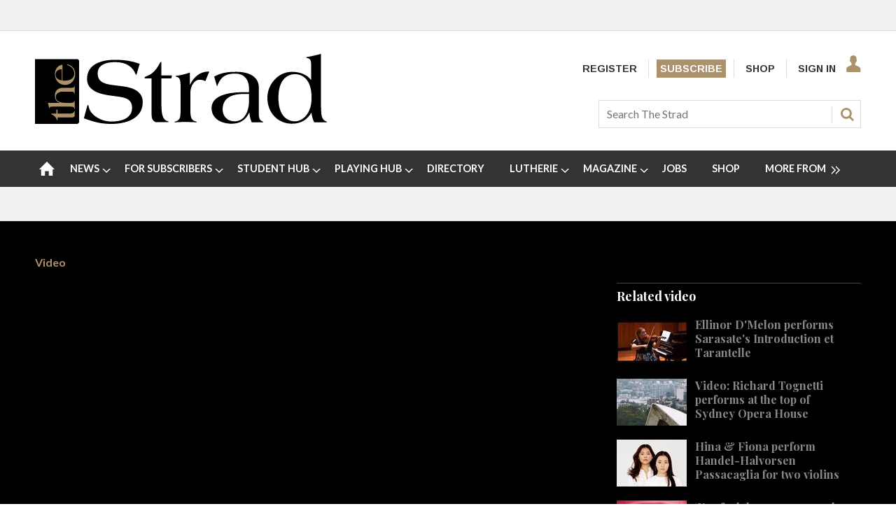

--- FILE ---
content_type: text/html; charset=utf-8
request_url: https://www.thestrad.com/video/pekka-kuusisto-on-thomas-adess-violin-concerto-concentric-paths/8966.article
body_size: 42855
content:

<!DOCTYPE html>
<html lang="en">
<head>
	<meta charset="utf-8">
<link rel="preload" as="style" href="/Magazine/core.css?p=7875617691401019">
<link rel="preload" as="script" href="/Magazine/core.js?p=7875617691401019">
	
    

	
	



<title>Pekka Kuusisto on Thomas Adès's violin concerto 'Concentric Paths' | Video | The Strad</title>
<meta name="description" content="Pekka Kuusisto will be performing the work as part of Aurora Orchestra’s ‘Music of the Spheres Tour’, a concert inspired by the ancient Greek idea that the revolution of the planets generates celestial music." />
<meta name="viewport" content="width=device-width, initial-scale=1" />


<meta name="momentnowdate" content="2026-01-06 08:10:43.024"/>
<meta name="momentlocale" content="en-gb"/>
<meta name="momentlocaleformat" content="D MMMM YYYY"/>
<meta name="momentrelative" content="false"/>
<meta name="momentrelativeformat" content="YYYY,MM,DD"/>
<meta name="momentrelativemorethan" content="10"/>

	
    <meta name="pubdate" content="Wed, 22 May 2019 10:40 GMT" />
<link rel="canonical" href="https://www.thestrad.com/video/pekka-kuusisto-on-thomas-adess-violin-concerto-concentric-paths/8966.article" />
<meta name="blockthis" content="blockGA" />
<meta name="showwallpaper" content="false" />
<meta name="navcode" content="247" />
<meta name="primarynavigation" content="Video" />
    <meta property="og:title" content="Pekka Kuusisto on Thomas Adès's violin concerto 'Concentric Paths'" />
<meta property="og:type" content="Article" />
<meta property="og:url" content="https://www.thestrad.com/video/pekka-kuusisto-on-thomas-adess-violin-concerto-concentric-paths/8966.article" />
<meta property="og:site_name" content="The Strad" />
<meta property="og:description" content="Pekka Kuusisto will be performing the work as part of Aurora Orchestra's 'Music of the Spheres Tour', a concert inspired by the ancient Greek idea that the revolution of the planets generates celestial music. Part of its Orchestral Theatre series, the production incorporates elements of lighting, visuals, animation and pre-recorded ..." />
<meta property="og:image:width" content="1024" />
<meta property="og:image:height" content="536" />
<meta property="og:image" content="https://dnan0fzjxntrj.cloudfront.net/Pictures/1024x536/7/1/5/13715_pekkakuusistoauroraorchestra_816006.jpg" />
<meta property="og:image:alt" content="Pekka Kuusisto Aurora Orchestra" />

<meta property="twitter:card" content="summary_large_image" />
<meta property="twitter:title" content="Pekka Kuusisto on Thomas Adès's violin concerto 'Concentric Paths'" />
<meta property="twitter:description" content="Pekka Kuusisto will be performing the work as part of Aurora Orchestra's 'Music of the Spheres Tour', a concert inspired by the ancient Greek idea that the revolution of the planets generates celestial music. Part of its Orchestral Theatre series, the production incorporates elements of lighting, visuals, animation and pre-recorded ..." />
<meta property="twitter:image:src" content="https://dnan0fzjxntrj.cloudfront.net/Pictures/1120xAny/7/1/5/13715_pekkakuusistoauroraorchestra_816006.jpg" />
<meta property="twitter:image:alt" content="Pekka Kuusisto Aurora Orchestra" />

	
<link rel="icon" href="/magazine/dest/graphics/favicons/favicon-32x32.png" />
<!--[if IE]><link rel="shortcut icon" href="/magazine/dest/graphics/favicons/favicon.ico" /><![endif]-->
<link rel="apple-touch-icon-precomposed" href="/magazine/dest/graphics/favicons/apple-touch-icon-precomposed.png" />
<meta name="msapplication-TileImage" content="/magazine/dest/graphics/favicons/mstile-144x144.png" />
<meta name="msapplication-TileColor" content="#ffffff" />
	
	<link href="/Magazine/core.css?p=7875617691401019" rel="stylesheet" type="text/css">
<link href="/Magazine/print.css?p=7875617691401019" rel="stylesheet" type="text/css" media="print">


	
<script src="https://cdnjs.cloudflare.com/ajax/libs/jquery/3.4.1/jquery.min.js" integrity="sha256-CSXorXvZcTkaix6Yvo6HppcZGetbYMGWSFlBw8HfCJo=" crossorigin="anonymous" referrerpolicy="no-referrer"></script>
	
<script>var newLang={"more":{"default":"Show more","searchtype":"Show more","searchdates":"Show more"},"less":{"default":"Show fewer","searchtype":"Show fewer","searchdates":"Show fewer"},"show":{"default":"show"},"hide":{"default":"hide"},"caption":{"show":"show caption","hide":"hide caption"},"carousel":{"play":"play slideshow","pause":"pause slideshow"}};</script>
	<script type="text/javascript">
					var IPState = {
					
						useripstate: false,
						useripname: ''
						
					};
				</script>
<script type="text/javascript">
          
					window.dataLayer = window.dataLayer || [];
					window.dataLayer.push({'StoryID':'8966'});
					window.dataLayer.push({'StoryFormatProperty':'N'});
					
					window.dataLayer.push({'StoryCategories':'|Video|Free metered Strad|'});
					
					window.dataLayer.push({'StoryLayout':'Video'});
					window.dataLayer.push({'StoryWidth':'standard width'});
					
					
					window.dataLayer.push({'StoryLayoutCode':'5'});
					
					window.dataLayer.push({'StoryFormatCode':'1094'});
					
					window.dataLayer.push({'StoryTypeCode':'1022'});
					
					window.dataLayer.push({'StoryCategoriesCodes':'|38|116|'});
					
					window.dataLayer.push({'StoryFullNavPath':'|1|247|'});
					       
					window.dataLayer.push({'UserID':undefined});
					window.dataLayer.push({'NavCode':'247'});
					window.dataLayer.push({'MicrositeNavCode':'-1'});
					window.dataLayer.push({'NavKey':'247'});
          
          window.dataLayer.push({'NavigationAreaNavCode':'247'});
          </script>
<script type="text/javascript">
window.dataLayer.push({'AccessQualificationTypeName':'Free access (anonymous users)'});
window.dataLayer.push({'AccessProductCode':'TSM'});
window.dataLayer.push({'AccessProductName':'Strad Free metered content'});
window.dataLayer.push({'AccessCount':'0'});
</script>
<script type="text/javascript"> 
//dataLayer array declaration
window.dataLayer = window.dataLayer || [];
window.dataLayer.push({'UserStateLoggedIn':'False'}); 
window.dataLayer.push({'FullNavPath':'|1|247|'});
window.dataLayer.push({'AccessStatus':'Granted'});
window.dataLayer.push({'Template':'Story'});
window.dataLayer.push({'Title':'Pekka Kuusisto on Thomas Adèss violin concerto Concentric Paths | Video'});
window.dataLayer.push({'StoryAccessControl':'Private'});
window.dataLayer.push({'StoryFormat':'Article'});
window.dataLayer.push({'StoryType':'Video'});
window.dataLayer.push({'PrimaryNav':'|Main Navigation|Video|'});
window.dataLayer.push({'PrimaryNavCurrent':'Video'});
window.dataLayer.push({'Categories':'|Video|Free metered Strad|'});
window.dataLayer.push({'CategoryCodes':'|38|116|'});
window.dataLayer.push({'Tags':'|Aurora Orchestra|Pekka-Kuusisto|Thomas-Adès|'});
window.dataLayer.push({'IssueDate':'02-08-2019'});
window.dataLayer.push({'PublishDate':'22-05-2019'});
</script>
	<link href="https://fonts.googleapis.com/css?family=Lato:400,700|Playfair+Display:400,700,700i&display=swap" rel="stylesheet">

<style>
/* PWVD-1254: Temp FIX START */
.directories .listBlocks ul li.company .storyDetails .company-articles{
    white-space: unset;
	 gap:5px;
}
/* PWVD-1254: Temp FIX END */
</style>

<style type="text/css">
    [class*="block-grid-"] {  display: block;  padding: 0;  margin: 0 -0.625rem;}[class*="block-grid-"]:before, [class*="block-grid-"]:after {  content: " ";  display: table;}[class*="block-grid-"]:after {  clear: both;}[class*="block-grid-"] > li {  display: block;  float: left;  padding: 0 0.625rem 1.25rem;} @media only screen {  .small-block-grid-1 > li {    width: 100%;    list-style: none;  }  .small-block-grid-1 > li:nth-of-type(1n) {    clear: none;  }  .small-block-grid-1 > li:nth-of-type(1n+1) {    clear: both;  }  .small-block-grid-2 > li {    width: 50%;    list-style: none;  }  .small-block-grid-2 > li:nth-of-type(1n) {    clear: none;  }  .small-block-grid-2 > li:nth-of-type(2n+1) {    clear: both;  }  .small-block-grid-3 > li {    width: 33.33333%;    list-style: none;  }  .small-block-grid-3 > li:nth-of-type(1n) {    clear: none;  }  .small-block-grid-3 > li:nth-of-type(3n+1) {    clear: both;  }  .small-block-grid-4 > li {    width: 25%;    list-style: none;  }  .small-block-grid-4 > li:nth-of-type(1n) {    clear: none;  }  .small-block-grid-4 > li:nth-of-type(4n+1) {    clear: both;  }  .small-block-grid-5 > li {    width: 20%;    list-style: none;  }  .small-block-grid-5 > li:nth-of-type(1n) {    clear: none;  }  .small-block-grid-5 > li:nth-of-type(5n+1) {    clear: both;  }  .small-block-grid-6 > li {    width: 16.66667%;    list-style: none;  }  .small-block-grid-6 > li:nth-of-type(1n) {    clear: none;  }  .small-block-grid-6 > li:nth-of-type(6n+1) {    clear: both;  }  .small-block-grid-7 > li {    width: 14.28571%;    list-style: none;  }  .small-block-grid-7 > li:nth-of-type(1n) {    clear: none;  }  .small-block-grid-7 > li:nth-of-type(7n+1) {    clear: both;  }  .small-block-grid-8 > li {    width: 12.5%;    list-style: none;  }  .small-block-grid-8 > li:nth-of-type(1n) {    clear: none;  }  .small-block-grid-8 > li:nth-of-type(8n+1) {    clear: both;  }  .small-block-grid-9 > li {    width: 11.11111%;    list-style: none;  }  .small-block-grid-9 > li:nth-of-type(1n) {    clear: none;  }  .small-block-grid-9 > li:nth-of-type(9n+1) {    clear: both;  }  .small-block-grid-10 > li {    width: 10%;    list-style: none;  }  .small-block-grid-10 > li:nth-of-type(1n) {    clear: none;  }  .small-block-grid-10 > li:nth-of-type(10n+1) {    clear: both;  }  .small-block-grid-11 > li {    width: 9.09091%;    list-style: none;  }  .small-block-grid-11 > li:nth-of-type(1n) {    clear: none;  }  .small-block-grid-11 > li:nth-of-type(11n+1) {    clear: both;  }  .small-block-grid-12 > li {    width: 8.33333%;    list-style: none;  }  .small-block-grid-12 > li:nth-of-type(1n) {    clear: none;  }  .small-block-grid-12 > li:nth-of-type(12n+1) {    clear: both;  }} @media only screen and (min-width: 40.063em) {  .medium-block-grid-1 > li {    width: 100%;    list-style: none;  }  .medium-block-grid-1 > li:nth-of-type(1n) {    clear: none;  }  .medium-block-grid-1 > li:nth-of-type(1n+1) {    clear: both;  }  .medium-block-grid-2 > li {    width: 50%;    list-style: none;  }  .medium-block-grid-2 > li:nth-of-type(1n) {    clear: none;  }  .medium-block-grid-2 > li:nth-of-type(2n+1) {    clear: both;  }  .medium-block-grid-3 > li {    width: 33.33333%;    list-style: none;  }  .medium-block-grid-3 > li:nth-of-type(1n) {    clear: none;  }  .medium-block-grid-3 > li:nth-of-type(3n+1) {    clear: both;  }  .medium-block-grid-4 > li {    width: 25%;    list-style: none;  }  .medium-block-grid-4 > li:nth-of-type(1n) {    clear: none;  }  .medium-block-grid-4 > li:nth-of-type(4n+1) {    clear: both;  }  .medium-block-grid-5 > li {    width: 20%;    list-style: none;  }  .medium-block-grid-5 > li:nth-of-type(1n) {    clear: none;  }  .medium-block-grid-5 > li:nth-of-type(5n+1) {    clear: both;  }  .medium-block-grid-6 > li {    width: 16.66667%;    list-style: none;  }  .medium-block-grid-6 > li:nth-of-type(1n) {    clear: none;  }  .medium-block-grid-6 > li:nth-of-type(6n+1) {    clear: both;  }  .medium-block-grid-7 > li {    width: 14.28571%;    list-style: none;  }  .medium-block-grid-7 > li:nth-of-type(1n) {    clear: none;  }  .medium-block-grid-7 > li:nth-of-type(7n+1) {    clear: both;  }  .medium-block-grid-8 > li {    width: 12.5%;    list-style: none;  }  .medium-block-grid-8 > li:nth-of-type(1n) {    clear: none;  }  .medium-block-grid-8 > li:nth-of-type(8n+1) {    clear: both;  }  .medium-block-grid-9 > li {    width: 11.11111%;    list-style: none;  }  .medium-block-grid-9 > li:nth-of-type(1n) {    clear: none;  }  .medium-block-grid-9 > li:nth-of-type(9n+1) {    clear: both;  }  .medium-block-grid-10 > li {    width: 10%;    list-style: none;  }  .medium-block-grid-10 > li:nth-of-type(1n) {    clear: none;  }  .medium-block-grid-10 > li:nth-of-type(10n+1) {    clear: both;  }  .medium-block-grid-11 > li {    width: 9.09091%;    list-style: none;  }  .medium-block-grid-11 > li:nth-of-type(1n) {    clear: none;  }  .medium-block-grid-11 > li:nth-of-type(11n+1) {    clear: both;  }  .medium-block-grid-12 > li {    width: 8.33333%;    list-style: none;  }  .medium-block-grid-12 > li:nth-of-type(1n) {    clear: none;  }  .medium-block-grid-12 > li:nth-of-type(12n+1) {    clear: both;  }} @media only screen and (min-width: 64.063em) {  .large-block-grid-1 > li {    width: 100%;    list-style: none;  }  .large-block-grid-1 > li:nth-of-type(1n) {    clear: none;  }  .large-block-grid-1 > li:nth-of-type(1n+1) {    clear: both;  }  .large-block-grid-2 > li {    width: 50%;    list-style: none;  }  .large-block-grid-2 > li:nth-of-type(1n) {    clear: none;  }  .large-block-grid-2 > li:nth-of-type(2n+1) {    clear: both;  }  .large-block-grid-3 > li {    width: 33.33333%;    list-style: none;  }  .large-block-grid-3 > li:nth-of-type(1n) {    clear: none;  }  .large-block-grid-3 > li:nth-of-type(3n+1) {    clear: both;  }  .large-block-grid-4 > li {    width: 25%;    list-style: none;  }  .large-block-grid-4 > li:nth-of-type(1n) {    clear: none;  }  .large-block-grid-4 > li:nth-of-type(4n+1) {    clear: both;  }  .large-block-grid-5 > li {    width: 20%;    list-style: none;  }  .large-block-grid-5 > li:nth-of-type(1n) {    clear: none;  }  .large-block-grid-5 > li:nth-of-type(5n+1) {    clear: both;  }  .large-block-grid-6 > li {    width: 16.66667%;    list-style: none;  }  .large-block-grid-6 > li:nth-of-type(1n) {    clear: none;  }  .large-block-grid-6 > li:nth-of-type(6n+1) {    clear: both;  }  .large-block-grid-7 > li {    width: 14.28571%;    list-style: none;  }  .large-block-grid-7 > li:nth-of-type(1n) {    clear: none;  }  .large-block-grid-7 > li:nth-of-type(7n+1) {    clear: both;  }  .large-block-grid-8 > li {    width: 12.5%;    list-style: none;  }  .large-block-grid-8 > li:nth-of-type(1n) {    clear: none;  }  .large-block-grid-8 > li:nth-of-type(8n+1) {    clear: both;  }  .large-block-grid-9 > li {    width: 11.11111%;    list-style: none;  }  .large-block-grid-9 > li:nth-of-type(1n) {    clear: none;  }  .large-block-grid-9 > li:nth-of-type(9n+1) {    clear: both;  }  .large-block-grid-10 > li {    width: 10%;    list-style: none;  }  .large-block-grid-10 > li:nth-of-type(1n) {    clear: none;  }  .large-block-grid-10 > li:nth-of-type(10n+1) {    clear: both;  }  .large-block-grid-11 > li {    width: 9.09091%;    list-style: none;  }  .large-block-grid-11 > li:nth-of-type(1n) {    clear: none;  }  .large-block-grid-11 > li:nth-of-type(11n+1) {    clear: both;  }  .large-block-grid-12 > li {    width: 8.33333%;    list-style: none;  }  .large-block-grid-12 > li:nth-of-type(1n) {    clear: none;  }  .large-block-grid-12 > li:nth-of-type(12n+1) {    clear: both;  }}
    
    .storytext>ol li a, .storytext>p a, .storytext>ul li a { color: #000000; text-decoration: underline; }
    #our-services .subSleeve { border: none; }
    #missed-an-issue .subSleeve { border: none; }
    
    .a2a_button_facebook, .a2a_button_googleplus, .a2a_button_linkedin, .a2a_button_pinterest, .a2a_button_reddit, .a2a_button_tumblr, .a2a_button_twitter, .a2a_button_whatsapp, .a2a_dd.addtoany_share_save, .composer-star, .facebook-icon-footer, .facebook-icon-footer:hover, .inf-nav-logo, .newsletter-icon, .newsletter-icon-footer, .newsletter-icon-footer:hover, .newsletter-large-icon, .search-icon, .section-header-border-content-left, .section-header-border-green-rhc, .section-header-border-rhc, .slider-left-arrow, .slider-left-arrow:hover, .slider-right-arrow, .slider-right-arrow:hover, .strad-shop-logo, .the-strad-logo, .the-strad-logo-footer, .twitter-icon-footer, .twitter-icon-footer:hover, .video-play-icon, .video-play-icon-mobile, .video-play-large-icon, .video-play-large-icon-mobile, .youtube-icon-footer, .youtube-icon-footer:hover, span.closed, span.opened { background: url(/Pictures/web/c/d/y/thestrad-sprite-gold.png) no-repeat; }
    
    ul#rhc-strad-magazine-wrapper { list-style-type: none; margin: 0; padding-left: 0; }

    .rhc-strad-magazine-container, .rhc-strad-newsletter-container, .rhc-strad-product-of-the-week-container, .rhc-strad-twitter-latest-tweet-container, .strad-element-section-wrapper { overflow: hidden; height: 100%; width: 100%; border: 1px solid #eaeaea; }
    #rhc-strad-product-of-the-week{padding:2rem;background:#fff;}
    .custom-left.product { padding: 0 20px; width: 125px; }
    .custom-left.product, li#rhc-strad-twitter { border: 1px solid #eaeaea; }
    .custom-left { float: left; width: 90px; padding: 0;  margin: 0; }
   
    .custom-right { float: right; width: 165px; padding: 0; margin: 0; text-align: left; }
    .custom-right p { font-size: 1rem; margin-bottom: 20px; line-height: 1.5rem; }
    .custom-right.product { width: 155px; text-align: left; }
    
    .rhc-strad-newsletter-container { border:none; }
    #rhc-strad-newsletter{padding:2rem;background:#222}
    #rhc-strad-newsletter>div>h2.strad-element-section-header,p.rhc-newsletter-detail{color:#fff}
    #rhc-strad-newsletter{padding:2rem;background:#222; margin: 0 auto 42px;}
    .newsletter-large-icon { background-position: 0 -234px; width: 94px; height: 88px; display: block; }
    
    #rhc-strad-magazine { padding: 1rem; background: #eaeaea; }
    /*#rhc-strad-magazine p { margin-bottom: 0; }*/
    .section-header-border-rhc { background-position: -386px -119px; }
    #rhc-strad-magazine.section-header-border-rhc { width: 8px; height: 22px; float: left; margin-right: 1rem; display: block; }
    #rhc-strad-magazine.small-block-grid-2>li { width: 50%; list-style: none; float: left; }
    .small-block-grid-2>li p { font-size: 1rem; line-height: 1.5rem; }
    li.rhc-strad-magazine-item-right { padding-left: 5px; padding-bottom:0; margin-top: -8px; }

    .section-header-border-green-rhc, .section-header-border-rhc { width: 8px; height: 29px; float: left; margin-right: 1rem; display: block; }
    .section-header-border-green-rhc { background-position: -404px -119px; }
    .strad-shop-logo { background-position: 0 -377px; width: 140px; height: 25px; display: block; }
    a[role=button-default], a[role=button-green] { font-family: Lato; font-weight: 700; font-size: 13px; line-height: 18px; padding: 8px; color: #fff; }
    a[role=button-green] { background: #005420; margin: 0; }
    a[role=button-green] { font-weight: 700; font-size: 13px; line-height: 18px; padding: 8px; color: #fff; }
    a[role=button-default] { background: #ab916c; margin: 0; }
    a.strad-full-button-style{width:100%;display:block;margin:0.5rem 0 0!important;text-align:center}
    
    .missed-issed-date { font-size:16px; text-align:center; font-weight:700; }
    
    .footer-wrapper { overflow: hidden; padding: 1rem 2rem 0; }
    .the-strad-logo-footer { background-position: -110px -286px; width: 130px; height: 40px; display: block; }
    .footer-wrapper>.large-2.columns, .footer-wrapper>.the-strad-logo-footer.l { margin-bottom: 1rem; }
    .footer .topNav { border-top: 1px solid #f0f2f2; padding-top: 39px;}
    .large-2.columns.special { margin-left: 2rem; }
    #current-missed-issue-container { padding-top: 2px; margin-bottom: 0; }
    #current-missed-issue-container li { padding-bottom: 0; }
    
    #main .oneColumn .picCarousel .customised-caption { min-height:0; padding-bottom: 80px; position: absolute; bottom: 0; padding-right: 80px; padding-left: 80px; width: 100%; background-color: transparent;    background: linear-gradient(180deg,rgba(255,0,0,0),rgba(0,0,0,.8) 70%); display: flex; flex-direction: column; justify-content: center; text-align: center; }
    #main .oneColumn .picCarousel .customised-caption a { color:#FFF; }
    
    #current-missed-issue-container .more { padding-top:0; }
    
    .tabbedblocks .block.singleBlock h2 { font-family: Playfair Display,serif; font-size: 2.566rem; width: 100%; }
    .tabbedblocks .block.singleBlock ::after { bottom: -10px; }
	.tabbedblocks .block>h2 { font-size:0.857rem; }
    
    .grid .latest-news-more { padding-top:0; font-weight: 700; font-size: 18px; font-size: 1.125rem; line-height: 22.784px; line-height: 1.424rem; font-family: Playfair Display,serif; border-bottom: 1px solid #f0f2f2; padding-bottom: 8px; margin-bottom: 0; clear: both; }
    .grid .latest-news-more a { color: #000000; }
    
    .composer-star { background-position: -308px -235px; width: 20px; height: 20px; display: inline-block; }
    .reviews-item-musicians { font-weight:900; }
    
    a.amazon-button-custom { font-weight: 900; width: 100px; display: block; padding: 6px; border-width: 1px 0px; background: transparent linear-gradient(to bottom, #F8E6B8 0px, #F3D686 6%, #EBB62C 100%) repeat scroll 0% 0%; text-align: center; }
	 
	 #cookiePolicy { display: none; }

    
    @media only screen and (min-width: 1024px) {
        .rhc-strad-magazine-container h2, #rhc-strad-product-of-the-week h2, #rhc-strad-newsletter > div > h2.strad-element-section-header { font-size:1.5rem; }
        .custom-left.product { border: none; }        
        .custom-left { width:40%; }
        .custom-right { width:60%; }
    }
    
    @media only screen and (max-width: 768px) {
        .newsletter-large-icon { display: none; }
        .rhc-strad-magazine-container ul li { margin-bottom: 0; padding: 0 0.625rem; }
        #rhc-strad-magazine { padding: 1rem; }
        
        .rhc-strad-newsletter-container .custom-right { width:100%; }
        
        #rhc-strad-product-of-the-week .custom-right { float: none; }
        #rhc-strad-product-of-the-week .custom-right { width: 100%; }
        #rhc-strad-product-of-the-week .custom-left { margin-right: 10px; }
        #rhc-strad-product-of-the-week .strad-shop-logo { background-position: 100px -377px; width: 245px; }
    }
</style>

<style>
.desktopNavigation ul.main>li.no-link>span:before {
    top: 20px!important;
}
</style>

<!-- updated 11.06.2018 -->
<link href="https://fonts.googleapis.com/css?family=Arimo:400,700" rel="stylesheet">
<link href="https://fonts.googleapis.com/css?family=Lato" rel="stylesheet">

<style type="text/css">
    body, h1, h2, h3, h4, h5, h6, p, .footer .topNav ul li, #subs-footer, .grid .spinVideo .videoMore a, .grid .more, .footer .footerSocial .footerSocialText, .footer .bottomNav ul li, .masthead .mastheadSearch form .text { color: #222; } 
	p { margin-bottom: 15px; }
	p, ol li, ul li { font-family: 'Lato', sans-serif; font-size: 0.875rem; line-height: 1.3rem; }
	ol li, ul li { margin-bottom:0; }
    .masthead .mastNav>ul li { font-family: 'Arimo', sans-serif; font-weight: 700; font-size: 0.889rem; } 
    .grid .sectionhead h2, .grid .spinVideo .sectionhead h2, #rhc-strad-product-of-the-week h2, #rhc-strad-newsletter > div > h2.strad-element-section-header { font-family: 'Lato', sans-serif;
    color: #000; font-size: 1.250rem; text-transform: uppercase; margin-bottom: 10px; } 
	.grid .spinVideo .sectionhead h2 { color:#FFFFFF; }
	#rhc-strad-newsletter .sectionhead h2 { font-family: 'Lato', sans-serif; font-size: 1.250rem; text-transform: uppercase; margin-bottom: 10px; color:#FFF; }
	.rhc-strad-newsletter-container ul li { font-size: 0.875rem; line-height: 1.5rem; } 
    h2 { font-weight:700; }
    .rhc-strad-magazine-container h2, .tabbedblocks h2 { text-transform:uppercase; }
    .grid .sectionhead h2 { padding-left: 14px; }
    .grid .sectionhead h2:before { width: 5px; top:0; height:40px; }
	.grid .spinVideo .sectionhead h2 a:before { background-color: #000; }
	.grid .spinVideo .sectionhead h2 a:hover:before { background-color: #000; }
    .grid .gridLayout ul li h2, #top .grid .twoColumnsSmallLeft .columnOne .spinLayout.full.onecol .sleeve h2, #foot .grid .twoColumns .spinLayout.full.twocol .sleeve h2, #top .grid .twoColumns .spinLayout.full.twocol .sleeve h2, h3 { font-size: 1.2rem; }
    .grid .gridLayout ul li h2, #top .grid .threeColumns .spinLayout.half.onecol .sleeve h2, .spin2scroller .thumbs li .heading, #top .grid .twoColumnsSmallRight .columnTwo .spinLayout.half.onecol .sleeve h2, .grid  { line-height: 1.45rem; font-size: 1.125rem; } 
	 /* .tabbedblocks.mostThis { border: 3px solid #ab916c; padding: 15px; }
	 .tabbedblocks.mostThis li .text a { font-size: 1rem; color: #222; } */
    .grid .spinLayout h2 a, .grid .gridLayout ul li h2 a, .spin2scroller .thumbs li h2 a { color: #222; } 
    .grid .gridLayout ul li .subSleeve { border: none; }
    .grid .more, .article-more { padding-top: 0; border-bottom: none; font-size: 0.8rem; text-transform: uppercase; }
	.article-more { line-height: 1.424rem; font-family: Playfair Display,serif; font-weight: 700; border-bottom: none; font-size: 0.8rem; text-transform: uppercase; }
    .desktopNavigation ul.main > li > a > span, .desktopNavigation ul.main > li > span { font-size: .9rem; } 
    p.intro, .meta>span.date.visible, .grid .gridLayout ul li p, .grid .spinLayout p { font-family: 'Lato', sans-serif; font-size: 0.875rem; line-height: 1.3rem; }
    .meta>span.date.visible { font-size:0.75rem; text-transform:uppercase; }
    .author span.noLink, .num-articles, .author a { color: #306489; font-weight: 700; font-style: italic; }
    .spinLayout.full { border-bottom:none; }
    .grid .spinVideo .videoPreview-list .thumbs li a { border-right:1px solid #FFF; }
    .grid .spinLayout { border-bottom: none;}
    .spin2scroller { border-bottom:none; }
    
    .full-width-container { width: 100vw; position: relative; left: 50%; right: 50%; margin-left: -50vw; margin-right: -50vw; margin-bottom:42px; }
	.full-width-container .sleeve { max-width: 1220px; margin:0 auto; } 
    
    #playing-hub h2 { text-transform:uppercase; }
	.more-button { padding: 10px 23px; border: 1px solid #AB916C; margin-top: 10px; }
	
	.margin-bottom-0 { margin-bottom:0; }
	.margin-bottom-42 { margin-bottom:42px; }
	.padding-right-10 { padding-right:10px; }
	
	.grid .sectionhead { margin-bottom:0; } 
	
	#masterclass-container { display: block; background-image: url(/Pictures/web/f/y/a/Augustin-Hadelich.jpg); position: relative; background-attachment: fixed; background-position: center; background-repeat: no-repeat; background-size: cover; padding: 50px; }
	#masterclass-content { /* background-color: rgba(90,90,90,0.5); */ padding: 10px; font-family: 'Lato', sans-serif; }
	#masterclass-content h2 { color:#FFFFFF; }
	#masterclass-content h2, #masterclass-content p { color:#FFFFFF; }
	#masterclass-content h3 { margin-bottom:5px;  font-family: 'Lato', sans-serif; }
	#masterclass-content li { background-color: rgba(250,250,250,0.6); }
	#masterclass-content li p { color:#000000;  font-family: 'Lato', sans-serif; }
	#masterclass-content .subSleeve { padding-bottom: 12px; }
	
	.inline_caption a { color: #ab916c; text-decoration: underline; }
	
	.featureList li.tick { padding-bottom:10px; }
	.gallery.storyGallery .swiper-container .swiper-wrapper .swiper-slide .caption p { color:#FFFFFF; }
	
	.heading-border { border-top: 5px solid #000; }
      
	@media screen and (min-width: 1630px) {
        #masterclass-content .subSleeve { padding-bottom: 20px; }
    }
    
    .story_title h1 { font-size: 2.8rem; line-height: 4rem;}
    .articleContent p { font-family: 'Lato', sans-serif;}

@media screen and (max-width: 431px) {
    .articleContent p, ol li, ul li { font-family: 'Lato', sans-serif; font-size:1.05rem; line-height:1.49rem; }	
	 .articleContent blockquote p {
        font-size: 1.402rem;
        line-height: 1.827rem;
    }
}

@media screen and (min-width: 432px) {
    .articleContent p, ol li, ul li { font-family: 'Lato', sans-serif; font-size:1.05rem; line-height:1.49rem; }	
	 .articleContent blockquote p {
        font-size: 1.602rem;
        line-height: 2.027rem;
    }
}


	 
	.cta-button { background: #ab916c; padding: 9px; margin-bottom: 15px; text-align: center; text-transform: uppercase; }
	.cta-button a { color:#FFFFFF; font-size:1rem; line-height:1.69rem}
	
	 /* Segmentation messaging */
	 .segmentation-message h2, .makers-segmentation-message h2, .playersTeachers-segmentation-message h2, .studentPlayers-segmentation-message h2, .other-segmentation-message h2, .segmentation-message p, .makers-segmentation-message p, .playersTeachers-segmentation-message p, .studentPlayers-segmentation-message p, .other-segmentation-message p, .segmentation-message a, .makers-segmentation-message a, .playersTeachers-segmentation-message a, .studentPlayers-segmentation-message a, .other-segmentation-message a { color:#FFF; }
	 .segmentation-message p { font-size:1rem; }
	.animate { -webkit-animation-duration: 1s; animation-duration: 1s; -webkit-animation-fill-mode: both; animation-fill-mode: both; }
	@-webkit-keyframes fadeInDown {
		from {
		  opacity: 0;
		  -webkit-transform: translate3d(0, -100%, 0);
		  transform: translate3d(0, -100%, 0);
		}
	
		to {
		  opacity: 1;
		  -webkit-transform: none;
		  transform: none;
		}
	  }
	.fadeInDown { -webkit-animation-name: fadeInDown; animation-name: fadeInDown; }
	.segmentation-message { border: 1px solid #ab916c; background: #888; padding: 12px; max-width: 1280px; margin: auto; height: auto; text-align: center; -webkit-animation-delay: 0.4s; -moz-animation-delay: 0.4s; animation-delay: 0.4s; display:none; }
	.AD-messages .segmentation-message { /* display:block; */ margin-bottom:20px; }
	.button-min { color:#FFF; cursor:pointer; padding-left:10px; font-size:0.875rem; }
	
	/* Free trial */
	.free-trial-container { border: 2px solid #007284; background: #f8f8f8; padding: 12px 10px; max-width: 1280px; margin: auto; height: auto; -webkit-animation-delay: 0.4s; -moz-animation-delay: 0.4s; animation-delay: 0.4s; }
	
	.text-center { text-align:center; }
	
	a#day0 { text-decoration:underline; }
	
	/* Type styling */
	.grid .spinLayout .story-type .storyType, .grid .gridLayout ul li .subSleeve .story-type .storyType, .grid .spin2scroller .swiper-container ul li .story-type .storyType, .grid .spinVideo .spinLayout .story-type .storyType, .grid .colour3 .spinLayout .story-type .storyType, .grid .colour3 .spinLayout.full .story-type, .grid .colour2 .spinLayout .story-type .storyType, .grid .spin2scroller.colour2 .swiper-container ul li .story-type .storyType, .listBlocks ul li .storyType {
		 border-radius: 0;
		 padding: 0;
		 background: none;
		background-color: transparent;	
		 font-size: 0.75rem;
		 text-transform: uppercase;
		font-weight: 700;
		margin-bottom:0;
	}

	.grid .spinVideo .spinLayout .story-type .storyType:hover, .grid .colour3 .spinLayout .story-type .storyType:hover, .grid .spinLayout .story-type .storyType:hover, .grid .gridLayout ul li .subSleeve .story-type .storyType:hover, .grid .spin2scroller .swiper-container ul li .story-type .storyType:hover, .grid .colour2 .spinLayout .story-type .storyType:hover, .grid .spin2scroller.colour2 .swiper-container ul li .story-type .storyType:hover, .listBlocks ul li .storyType:hover {
		background-color: transparent;
		color: #ab916c;
	}

	.grid .spinLayout.thumb .story-type { 
		margin-bottom:0;
	}

	.grid .colour3 .spinLayout .story-type .storyType {
		color: #ffffff;	
	}

	.boxDescription {     
		font-size: 0.75rem;
		text-transform: uppercase;
		padding-bottom: 10px;
		font-weight: 700; 
	}
	.font-11 { font-size: 11px; }
	
	/* Logged out menu styling */
	.top-nav-padding { padding: 5px !important; }
	/*ul#mastnav a.newWindow { padding: 5px !important; }*/
	.top-nav-subscribe { color: #FFF !important; background: #ab916c; padding: 5px !important; }
	.top-nav-signin { padding: 5px 36px 5px 5px !important; }
	
	/* Gating styling */
    #gating-dividing-border { border-right:1px solid #dcdcdc; }
	 #gating-dividing-border p, #gating-dividing-border ul li { padding-right:10px; }
    .accessContainer .accessMessage .middleBlock .factfile.gating-button-container { background-color: #FFFFFF; margin-left: 0; margin-right: 0; padding: 10px 0; text-align: left; }
    .accessContainer .accessMessage .middleBlock .factfile a.gating-button { background: #ab916c; color: #FFFFFF; text-decoration: none; }
    
    @media screen and (max-width: 480px) {
		#gating-dividing-border { border-right: none !important; }
        .accessContainer .accessMessage .middleBlock .gating-message ul { margin-left: 0 !important; margin-right: 0 !important; padding-left: 0 !important; padding-right: 0 !important; }
        .accessContainer .accessMessage .middleBlock .gating-message ol, .accessContainer .accessMessage .middleBlock ul.gating-message li:first-child { padding-bottom: 0 !important; border-bottom:1px solid #dcdcdc; margin-bottom: 18px; }
        .accessContainer .accessMessage .middleBlock ul.gating-message li ul#gating-benefits li { border-bottom: none !important; }
		  
		  
		  	/* added by David R to combat section header bleeds on mobile */
	.grid .sectionhead h2, .grid .spinVideo .sectionhead h2, #rhc-strad-product-of-the-week h2, #rhc-strad-newsletter > div > h2.strad-element-section-header {
	 padding-top:6px;
    padding-bottom: 20px;
	 margin-bottom:10px;
}
		  
		  
	}

</style>


<style>
	#cookiePolicy div, #cookiePolicy div p {
    text-align: center;
    color: white;
	}
</style>

<style type="text/css">
/* hide blue cross on ads */
.cbb svg {
display:none;
}

.cbb {
display:none;
}
</style>

<style type="text/css">
@media screen and (max-width: 428px) {
 .DisplayNonMobile {
  display:none;
 }
}

@media screen and (min-width: 429px) {
 .DisplayMobileOnly {
  display:none;
 }
}
</style>

<style type="text/css">
ul#mastnav.masthead.mastNav>ul li>a.newWindow {
   /* padding: 11px 0;*/
    display: inline;
}
</style>

<style type="text/css">
div#test_7358.spinBlock.spinVideo.colour1.hasnotitle.initialized {
    margin-bottom: 42px;
}

div#test_7358 > .sleeve > .spinLayout > .videoPreview-container > .videoPreview-video > .audioblock {
    padding-bottom: 56.25%;
    /* overflow: hidden; */
    padding-top: 5.25%;
}


#cookiePolicy {display: none;}
#cookiePolicy.show {display:none;}
</style>

<style type="text/css">
.ArticleShopProductsIntro {
  border-bottom:1px solid #ab916c;
}

.ArticleShopProductsContainer {
 width:100%;
 padding-top:10px;
 background-color:#eeeeee;
 overflow:hidden;
}

@media screen and (min-width: 429px) {
 .ArticleShopProduct {
  float:left;
  width:33%;
 }
}

.ArticleShopProcuctInnerPadding {
 padding-left:10px;
 padding-right:10px;
}

.ArticleShopProductHeader {
 text-align:center;
}

.ArticleShopProductImage {
 text-align:center;
}

.ArticleShopProductText {
 padding-top:10px;
}

.ArticleShopProductsClearFloats {
 clear:both;
}

.ArticleFindMoreProductsCTA {
 width:100%;
 text-align:center;
 padding-bottom:20px;
 padding-top:10px;
 border-top:1px solid #ab916c;
}

@media screen and (max-width: 480px) {

.story_title h1 {
	font-size: 1.602rem;
    line-height: 2.027rem;
}
	 
}
</style>
<style>
.flex-container-icons {
  display: flex;
  flex-wrap: wrap;
    justify-content: center;
}

.flex-container-icons > div {
  margin: 20px;
  text-align: center;

}

.tabbedblocks .block.singleBlock h2 {
    font-family: Playfair Display, serif;
    /* font-size: 2.566rem; */
    width: 100%;
}

</style><style type="text/css">.inline_image img[width][height]:not(.zoomable-image) {contain: unset;}</style>
<style type="text/css">

@media screen and (max-width: 431px) {
 .DisplayNonMobile {
  display:none;
 }
}

@media screen and (min-width: 432px) {
 .DisplayMobileOnly {
  display:none;
 }
}
</style>

<style type="text/css">
.DynamicArticleShopProductsIntro {
  border-bottom:1px solid #ab916c;
}

.DynamicArticleShopProductsContainer {
 width:100%;
 padding-top:10px;
 background-color:#eeeeee;
 overflow:hidden;
}

@media screen and (min-width: 429px) {
 .DynamicArticleShopProduct {
  float:left;
  width:33%;
 }
}

.DynamicArticleShopProcuctInnerPadding {
 padding-left:10px;
 padding-right:10px;
}

.DynamicArticleShopProductHeader {
 text-align:center;
}

.DynamicArticleShopProductImage {
 text-align:center;
}

.DynamicArticleShopProductText {
 padding-top:10px;
}

.DynamicArticleShopProductsClearFloats {
 clear:both;
}

.DynamicArticleFindMoreProductsCTA {
 width:100%;
 text-align:center;
 padding-bottom:20px;
 padding-top:10px;
 border-top:1px solid #ab916c;
}

.newsletterSignup .newsletterSignupHead {
    padding-top: 20px !important;
    padding-bottom: 10px !important;
}

.newsletterSignup {
    border-top: 4px solid #ab916c !important;
    background-color: #f0f2f2;
    min-height: 0 !important;
	 margin-bottom: 21px !important;
}

</style>
<style type="text/css">

.rhsReportOuter {
}

.rhsBlockInner {
 background-color:#000;
 padding: 20px 20px 0px 20px;
}

.rhsBlockInner button {
 margin-bottom:0px !important;
 width:100%;
 text-align:center;
}

.rhsBlockInner button a {
 color:#000;
}

.rhsBlockInner button:hover {
 color:#000;
 background-color: #fff;
}

.buttonSpacer {
 padding:10px;
 margin:0px;
}

.rhsUserCTA {
 margin-top:20px;
 padding:20px;
 background-color:#f0f2f2;
}
</style>


<!-- start script to make sure all category codes can be sent to GA4 as an event -->
<!-- customer dimension has 100 character limit -->
<script>
  (function () {
    const codesObj = window.dataLayer.find(obj => obj.StoryCategoriesCodes);
    if (codesObj && codesObj.StoryCategoriesCodes) {
      const rawCodes = codesObj.StoryCategoriesCodes;
      const categoryArray = rawCodes.split('|').filter(Boolean);

      window.dataLayer.push({
        event: 'story_cat_codes',
        story_category_codes: categoryArray
      });

      console.log('✅ story_cat_codes event pushed with:', categoryArray);
    } else {
      console.warn('⚠️ StoryCategoriesCodes not found in dataLayer.');
    }
  })();
</script>
<!-- end script for category codes event -->
<meta name="robots" content="max-snippet:-1, max-image-preview:large, max-video-preview:-1"/>
<meta name="robots" content="noarchive" />
<meta name="google-site-verification" content="7E6zZqGCN6eoMQJzcfLnbd6QLjmnAxNFBApsAQZJ6dk" />
<meta name="facebook-domain-verification" content="309fnspbgxba279kg188elqs3644s2" />

<script type="text/javascript">
    !function () { var e = function () { var e, t = "__tcfapiLocator", a = [], n = window; for (; n;) { try { if (n.frames[t]) { e = n; break } } catch (e) { } if (n === window.top) break; n = n.parent } e || (!function e() { var a = n.document, r = !!n.frames[t]; if (!r) if (a.body) { var i = a.createElement("iframe"); i.style.cssText = "display:none", i.name = t, a.body.appendChild(i) } else setTimeout(e, 5); return !r }(), n.__tcfapi = function () { for (var e, t = arguments.length, n = new Array(t), r = 0; r < t; r++)n[r] = arguments[r]; if (!n.length) return a; if ("setGdprApplies" === n[0]) n.length > 3 && 2 === parseInt(n[1], 10) && "boolean" == typeof n[3] && (e = n[3], "function" == typeof n[2] && n[2]("set", !0)); else if ("ping" === n[0]) { var i = { gdprApplies: e, cmpLoaded: !1, cmpStatus: "stub" }; "function" == typeof n[2] && n[2](i) } else a.push(n) }, n.addEventListener("message", (function (e) { var t = "string" == typeof e.data, a = {}; try { a = t ? JSON.parse(e.data) : e.data } catch (e) { } var n = a.__tcfapiCall; n && window.__tcfapi(n.command, n.version, (function (a, r) { var i = { __tcfapiReturn: { returnValue: a, success: r, callId: n.callId } }; t && (i = JSON.stringify(i)), e.source.postMessage(i, "*") }), n.parameter) }), !1)) }; "undefined" != typeof module ? module.exports = e : e() }();
</script>
<script type="text/javascript">
function getCookieValue(a) {
    var b = document.cookie.match('(^|;)\\s*' + a + '\\s*=\\s*([^;]+)');
    return b ? b.pop() : '';
}
var googletag = googletag || {};
googletag.cmd = googletag.cmd || [];
( function () {
    window._sp_ = {
        config: {
            baseEndpoint: 'https://a02342.thestrad.com',
            accountId: 52,
            events: {
                onMessageReady: function (choice_id, choice_type) {
                    // saved for later
                },
                onMessageChoiceSelect: function (choice_id, choice_type_id) {
                    // saved for later
                },
                onPrivacyManagerActionStatus: function (pmData) {
                    // saved for later
                }
            }
        }
    }
    __tcfapi('addEventListener', 2, function (tcData, success) {
        if (success && tcData.eventStatus === 'useractioncomplete') {
            var csnt = 'none';
            if (getCookieValue('_sp_enable_dfp_personalized_ads') === 'true') {
                csnt = 'yes';
            } else if (getCookieValue('_sp_enable_dfp_personalized_ads') === 'false') {
                csnt = 'no';
            }
            googletag.cmd.push(function() {
                googletag.pubads().setTargeting('dfpcsnt', csnt);
            });
            // ready to start DFP
        } else if (success && tcData.eventStatus === 'tcloaded') {
            // saved for later
        }
    });
    //  click handler to re-open their correct windows
    $(document).on('click', '.gdpr-option-v2', function (e) {
        e.preventDefault();
        var id = $(this).data('v2-id');
        _sp_.loadPrivacyManagerModal(id);
    });
})();
</script>
<script src="https://a02342.thestrad.com/wrapperMessagingWithoutDetection.js"></script>

<!-- Pinterest Claim -->
<meta name="p:domain_verify" content="cbbc6b7955c299a8e9d88179b8ee6d10"/>

<!-- DFP Code -->

<script type='text/javascript'>
    var googletag = googletag || {};
    googletag.cmd = googletag.cmd || [];
    (function() {
    var gads = document.createElement('script');
    gads.async = true;
    gads.type = 'text/javascript';
    var useSSL = 'https:' == document.location.protocol;
    gads.src = (useSSL ? 'https:' : 'http:') +
    '//www.googletagservices.com/tag/js/gpt.js';
    var node = document.getElementsByTagName('script')[0];
    node.parentNode.insertBefore(gads, node);
    })();

    function getCookieValue(a) {
        var b = document.cookie.match('(^|;)\\s*' + a + '\\s*=\\s*([^;]+)');
        return b ? b.pop() : '';
    }
    googletag.cmd.push(function() {
        if(getCookieValue('_sp_enable_dfp_personalized_ads') === 'true') {
            console.log('GDPR: Cookie found and is set to true - setting setRequestNonPersonalizedAds to 0');
            googletag.pubads().setRequestNonPersonalizedAds(0);
        } else {
            console.log('GDPR: Cookie not found or is set to false - setting setRequestNonPersonalizedAds to 1');
            googletag.pubads().setRequestNonPersonalizedAds(1);
        }
    });
</script>


<script type='text/javascript'>

    function getDataLayerVal(keyVal) {
        for (var i = 0; i < window.dataLayer.length; i++) {
          if (dataLayer[i][keyVal] !== undefined) {
            return dataLayer[i][keyVal];
          }
        }
    }

    var showwallpaper;
    if(document.querySelector('meta[name="showwallpaper"]')) {
        showwallpaper = document.querySelector('meta[name="showwallpaper"]').content;
    }
 
	 
	 var gamParentNetworkCode = 154725070;
	 var gamChildNetworkCode = 22694024870;
	 var gamSiteName = 'NQSM_responsive_TheStrad';
	 
	 var googleAccountId = gamParentNetworkCode + ',' + gamChildNetworkCode + '/' + gamSiteName;		 
    
        
    var slotA = 'NQSM_resp_Abacus_TS_AdvertA';
	var slotMBHPOnly = 'NQSM_resp_Abacus_TS_Advert_Mob_HP_only'; //added by David R for additional inventory on mobile hp feb 2023
    var slotB = 'NQSM_resp_Abacus_TS_AdvertB';
    var slotC = 'NQSM_resp_Abacus_TS_AdvertC';
    var slotD = 'NQSM_resp_Abacus_TS_AdvertD';
    var slotE = 'NQSM_resp_Abacus_TS_AdvertE';
    var slotF = 'NQSM_resp_Abacus_TS_AdvertF';
    var slotProduct = 'NQSM_resp_Abacus_TS_AdvertProduct';    //added by David R    
    var mastLB = 'NQSM_resp_Abacus_TS_AdvertMastLB';
    var mastLBUNav = 'NQSM_resp_Abacus_TS_AdvertMastLB_Under';
    var footerLB = 'NQSM_resp_Abacus_TS_AdvertFooterLB';  //added by David R  
    var attachment = 'NQSM_resp_Abacus_TS_AdvertAttach';
    var wallpaper = 'NQSM_resp_Abacus_TS_AdvertWallpaper';
	var storyBottom = 'NQSM_resp_StoryBottom'; //added by Jankee K
              
    

//document.addEventListener('DOMContentLoaded', function() {
    if (typeof slotA_override != 'undefined') { slotA = slotA_override };
    if (typeof slotMBHPOnly_override != 'undefined') { slotMBHPOnly = slotMBHPOnly_override }; //added by David R for additional inventory on mobile hp feb 2023
    if (typeof slotB_override != 'undefined') { slotB = slotB_override };
    if (typeof slotC_override != 'undefined') { slotC = slotC_override };
    if (typeof slotD_override != 'undefined') { slotD = slotD_override };
    if (typeof slotE_override != 'undefined') { slotE = slotE_override };
    if (typeof slotF_override != 'undefined') { slotF = slotF_override };
    if (typeof slotProduct_override != 'undefined') { slotProduct = slotProduct_override };        //added by David R 
    if (typeof mastLB_override != 'undefined') { mastLB = mastLB_override };   
    if (typeof mastLBUNav_override != 'undefined') { mastLBUNav = mastLBUNav_override  };
    if (typeof footerLB_override != 'undefined') { footerLB = footerLB_override };     //added by David R 
    if (typeof attachment_override != 'undefined') { attachment = attachment_override  };
    if (typeof wallpaper_override != 'undefined') { wallpaper = wallpaper_override };
	if (typeof storyBottom_override != 'undefined') { storyBottom = storyBottom_override }; //added by Jankee K

    
    googletag.cmd.push(function() {

        // Define a size mapping object. The first parameter to addSize is
        // a viewport size, while the second is a list of allowed ad sizes.
        var mapping = googletag.sizeMapping().
        // 320, 0
        addSize([320, 0], [300, 50]).
        // 480, 0
        addSize([480, 0], [300, 75]).
        // 768, 0
        addSize([768, 0], [300, 250]).
        // 1024, 0
        addSize([1024, 0], [300, 350]).build();

        var mapMPU = googletag.sizeMapping().
        // 320, 0
        addSize([320, 0], [[300, 50],[300,75],[320,50],[300,250]]).
        // 768, 0
        addSize([768, 0], [[300, 250]]).
        // 1024, 0
        //addSize([1024, 0], [[300, 250],[300,600]]).build();
        addSize([1024, 0], [[300, 250],[300,50],[300,600]]).build();

        var mapLB = googletag.sizeMapping().
        // 320, 0
        addSize([320, 0], [[300,50],[300,75],[320,50]]).
        //// 601, 0
        addSize([601, 0], [[468,60]]).
        // 768, 0
        addSize([768, 0], [[468,60],[728,90]]).
        // 1024, 0
        addSize([1024, 0], [[468, 60],[728,90],[970,90],[970,250]]).build();

        var mapLBUnderNav = googletag.sizeMapping().
        addSize([0, 0], []).
        // 320, 0
        addSize([320, 0], [[300,50],[300,75],[320,50]]).
        //// 601, 0
        addSize([601, 0], [[468,60]]).
        // 768, 0
        addSize([768, 0], [[468,60],[728,90]]).        
        // 1024, 0
        addSize([1050, 0], [[468, 60],[728,90],[970,90],[970,250]]).build();

        var mapWallpaper = googletag.sizeMapping().
        addSize([0, 0], []).
        // 1220, 0
        addSize([1220, 0], [1,1]).build();
  

        googletag.defineSlot('/'+googleAccountId+'/'+slotA, [[300, 250], [300, 600], [320, 50], [300, 75], [300, 50]], 'div-gpt-ad-A').defineSizeMapping(mapMPU).addService(googletag.pubads());
        googletag.defineSlot('/'+googleAccountId+'/'+slotMBHPOnly, [[300, 250], [300, 600], [320, 50], [300, 75], [300, 50]], 'div-gpt-ad-MBHPOnly').defineSizeMapping(mapMPU).addService(googletag.pubads());
        googletag.defineSlot('/'+googleAccountId+'/'+slotB, [[300, 250], [300, 600], [320, 50], [300, 75], [300, 50]], 'div-gpt-ad-B').defineSizeMapping(mapMPU).addService(googletag.pubads());
        googletag.defineSlot('/'+googleAccountId+'/'+slotC, [[300, 250], [300, 600], [320, 50], [300, 75], [300, 50]], 'div-gpt-ad-C').defineSizeMapping(mapMPU).addService(googletag.pubads());
        googletag.defineSlot('/'+googleAccountId+'/'+slotD, [[300, 250], [300, 600], [320, 50], [300, 75], [300, 50]], 'div-gpt-ad-D').defineSizeMapping(mapMPU).addService(googletag.pubads());
        googletag.defineSlot('/'+googleAccountId+'/'+slotE, [[300, 250], [300, 600], [320, 50], [300, 75], [300, 50]], 'div-gpt-ad-E').defineSizeMapping(mapMPU).addService(googletag.pubads());
        googletag.defineSlot('/'+googleAccountId+'/'+slotF, [[300, 250], [300, 600], [320, 50], [300, 75], [300, 50]], 'div-gpt-ad-F').defineSizeMapping(mapMPU).addService(googletag.pubads());
        googletag.defineSlot('/'+googleAccountId+'/'+slotProduct, [300, 250], 'div-gpt-ad-Product').defineSizeMapping(mapMPU).addService(googletag.pubads()); // added by David R
        googletag.defineSlot('/'+googleAccountId+'/'+mastLB, [[970, 250], [970, 90], [728, 90], [468, 60], [320, 50], [300, 75], [300, 50]], 'div-gpt-ad-MastLB').defineSizeMapping(mapLB).addService(googletag.pubads());
        googletag.defineSlot('/'+googleAccountId+'/'+mastLBUNav, [[970, 250], [970, 90], [728, 90], [468, 60], [320, 50], [300, 75], [300, 50]], 'div-gpt-ad-MastLBUNav').defineSizeMapping(mapLBUnderNav).addService(googletag.pubads());
        googletag.defineSlot('/'+googleAccountId+'/'+footerLB, [[970, 250], [970, 90], [728, 90], [468, 60], [320, 50], [300, 75], [300, 50]], 'div-gpt-ad-FooterLB').defineSizeMapping(mapLB).addService(googletag.pubads()); //added by David R
        googletag.defineSlot('/'+googleAccountId+'/'+attachment, [[300, 250], [300, 600], [320, 50], [300, 75], [300, 50]], 'div-gpt-ad-Attach').defineSizeMapping(mapMPU).addService(googletag.pubads());
		googletag.defineSlot('/'+googleAccountId+'/'+storyBottom, [[970, 250], [970, 90], [728, 90], [468, 60], [300, 250], [320, 50], [300, 75], [300, 50]], 'div-gpt-ad-storyBottom').defineSizeMapping(mapLB).addService(googletag.pubads()); //added by Jankee K

        if (document.querySelector('#div-gpt-ad-Wallpaper') && showwallpaper) {
            var wallpaperSlot = googletag.defineOutOfPageSlot('/'+googleAccountId+'/'+wallpaper, 'div-gpt-ad-Wallpaper').defineSizeMapping(mapWallpaper).addService(googletag.pubads()).setTargeting('url', document.location.pathname);
            googletag.pubads().addEventListener("slotRenderEnded",function(a){a.slot.getSlotElementId()!=wallpaperSlot.getSlotElementId()||a.isEmpty||(document.querySelector(".wallpaper-ad[data-site-width-1024]")&&(document.body.className+=" site-width-1024"),"true"===showwallpaper&&(document.body.className+=" wallpaper-applied"))});
        };

        getDataLayerVal ('NavCode') ? googletag.pubads().setTargeting('NQSM_TS_navcode', getDataLayerVal('NavCode')) : '';
        getDataLayerVal('StoryID') ? googletag.pubads().setTargeting('NQSM_TS_storycode', getDataLayerVal('StoryID')) : '';
		getDataLayerVal ('Tags') ? googletag.pubads().setTargeting('NQSM_TS_tags', getDataLayerVal('Tags')) : '';
		getDataLayerVal ('PartyActiveProductIds') ? googletag.pubads().setTargeting('NQSM_TS_product', getDataLayerVal('PartyActiveProductIds')) : '';
		getDataLayerVal ('StoryType') ? googletag.pubads().setTargeting('NQSM_TS_storytype', getDataLayerVal('StoryType')) : '';
		getDataLayerVal ('Free Trial') ? googletag.pubads().setTargeting('NQSM_TS_freetrial', getDataLayerVal('Free Trial')) : '';
        getDataLayerVal ('Strad Occupation') ? googletag.pubads().setTargeting('NQSM_TS_occupation', getDataLayerVal('Strad Occupation')) : '';
        getDataLayerVal ('DirCompanyCode') ? googletag.pubads().setTargeting('NQSM_TS_DirCompanyCode', getDataLayerVal('DirCompanyCode')) : '';

        googletag.pubads().collapseEmptyDivs();
        googletag.enableServices();
            
    });
                                                    
window.addEventListener('message', receiveMessage, false);
function receiveMessage(event) {
    if(event.data == 'wallpaper-fireplace') document.body.className+=" wallpaper-fireplace";
    if(document.body.className.match('wallpaper-fireplace')) {
        var mastHeight = document.querySelector('#masthead').offsetHeight,
            wallpaperElement = document.querySelector('.wallpaper-ad').getElementsByTagName('div')[0];
        wallpaperElement.style.top = mastHeight + 'px'
    }
}
</script>

<!-- start script to get rid of DFP advert crosses -->
<script type="text/javascript">

function hideIframeAdvertMastLB() {

    var AdvertMastLBDiv = document.getElementById('div-gpt-ad-MastLB');
    
	if (document.getElementById('div-gpt-ad-MastLB') ==null) {
    	return false;    
    }    
    
    else if (AdvertMastLBDiv.style.display === 'none') {
		return false;
    }
    
    else {
		var iframe = document.getElementById("google_ads_iframe_/154725070/NQSM_responsive_TheStrad/NQSM_resp_Abacus_TS_AdvertMastLB_0");
		var elmnt = iframe.contentWindow.document.getElementById("cbb");
		elmnt.style.visibility = "hidden";
	}

}

function hideIframeAdvertMastLBUnder() {

    var AdvertMastLBUnderDiv = document.getElementById('div-gpt-ad-MastLBUNav');

    if (document.getElementById('div-gpt-ad-MastLBUNav') ==null) {
    	return false;    
    }    
    
    else if (AdvertMastLBUnderDiv.style.display === 'none') {
		return false;
    }   
    
    else {
		var iframe = document.getElementById("google_ads_iframe_/154725070/NQSM_responsive_TheStrad/NQSM_resp_Abacus_TS_AdvertMastLB_Under_0");
		var elmnt = iframe.contentWindow.document.getElementById("cbb");
		elmnt.style.visibility = "hidden";
	}

}

function hideIframeAdvertA() {

    var AdvertADiv = document.getElementById('div-gpt-ad-A');
    
    if (document.getElementById('div-gpt-ad-A') ==null) {
    	return false;    
    }    
    
    else if (AdvertADiv.style.display === 'none') {
		return false;
    }
    
    else {
		var iframe = document.getElementById("google_ads_iframe_/154725070/NQSM_responsive_TheStrad/NQSM_resp_Abacus_TS_AdvertA_0");
		var elmnt = iframe.contentWindow.document.getElementById("cbb");
		elmnt.style.visibility = "hidden";
	}

}
	
function hideIframeAdvertMBHPOnly() {

    var AdvertMBHPOnlyDiv = document.getElementById('div-gpt-ad-MBHPOnly');
    
    if (document.getElementById('div-gpt-ad-MBHPOnly') ==null) {
    	return false;    
    }    
    
    else if (AdvertMBHPOnlyDiv.style.display === 'none') {
		return false;
    }
    
    else {
		var iframe = document.getElementById("google_ads_iframe_/154725070/NQSM_responsive_TheStrad/NQSM_resp_Abacus_TS_Advert_Mob_HP_only_0");
		var elmnt = iframe.contentWindow.document.getElementById("cbb");
		elmnt.style.visibility = "hidden";
	}

}

function hideIframeAdvertB() {

    var AdvertBDiv = document.getElementById('div-gpt-ad-B');
    
    if (document.getElementById('div-gpt-ad-B') ==null) {
    	return false;    
    }     
    
    else if (AdvertBDiv.style.display === 'none') {
		return false;
    }
        
    else {
		var iframe = document.getElementById("google_ads_iframe_/154725070/NQSM_responsive_TheStrad/NQSM_resp_Abacus_TS_AdvertB_0");
		var elmnt = iframe.contentWindow.document.getElementById("cbb");
		elmnt.style.visibility = "hidden";
	}

}

function hideIframeAdvertC() {

    var AdvertCDiv = document.getElementById('div-gpt-ad-C');
    
    if (document.getElementById('div-gpt-ad-C') ==null) {
    	return false;    
    }     
    
    else if (AdvertCDiv.style.display === 'none') {
		return false;
    }  
    
    else {
		var iframe = document.getElementById("google_ads_iframe_/154725070/NQSM_responsive_TheStrad/NQSM_resp_Abacus_TS_AdvertC_0");
		var elmnt = iframe.contentWindow.document.getElementById("cbb");
		elmnt.style.visibility = "hidden";
	}

}

function hideIframeAdvertD() {

    var AdvertDDiv = document.getElementById('div-gpt-ad-D');
    
    if (document.getElementById('div-gpt-ad-D') ==null) {
    	return false;    
    }     
    
    else if (AdvertDDiv.style.display === 'none') {
		return false;
    }   
    
    else {
		var iframe = document.getElementById("google_ads_iframe_/154725070/NQSM_responsive_TheStrad/NQSM_resp_Abacus_TS_AdvertD_0");
		var elmnt = iframe.contentWindow.document.getElementById("cbb");
		elmnt.style.visibility = "hidden";
	}

}

function hideIframeAdvertE() {

    var AdvertEDiv = document.getElementById('div-gpt-ad-E');
    
    if (document.getElementById('div-gpt-ad-E') ==null) {
    	return false;    
    }     
    
    else if (AdvertEDiv.style.display === 'none') {
		return false;
    }   
    
    else {
		var iframe = document.getElementById("google_ads_iframe_/154725070/NQSM_responsive_TheStrad/NQSM_resp_Abacus_TS_AdvertE_0");
		var elmnt = iframe.contentWindow.document.getElementById("cbb");
		elmnt.style.visibility = "hidden";
	}

}

function hideIframeAdvertF() {

    var AdvertFDiv = document.getElementById('div-gpt-ad-F');
    
    if (document.getElementById('div-gpt-ad-F') ==null) {
    	return false;    
    }     
    
    else if (AdvertFDiv.style.display === 'none') {
		return false;
    }
  
    else {
		var iframe = document.getElementById("google_ads_iframe_/154725070/NQSM_responsive_TheStrad/NQSM_resp_Abacus_TS_AdvertF_0");
		var elmnt = iframe.contentWindow.document.getElementById("cbb");
		elmnt.style.visibility = "hidden";
	}

}

function hideIframeAdvertAttach() {

    var AdvertAttachDiv = document.getElementById('div-gpt-ad-Attach');
    
    if (document.getElementById('div-gpt-ad-Attach') ==null) {
    	return false;    
    }        
    
    else if (AdvertAttachDiv.style.display === 'none') {
		return false;
    }    
    
    else {
		var iframe = document.getElementById("google_ads_iframe_/154725070/NQSM_responsive_TheStrad/NQSM_resp_Abacus_TS_AdvertAttach_0");
		var elmnt = iframe.contentWindow.document.getElementById("cbb");
		elmnt.style.visibility = "hidden";
	}

}

function hideIframeAdvertFooterLB() {

    var AdvertFooterLBDiv = document.getElementById('div-gpt-ad-FooterLB');
    
    if (document.getElementById('div-gpt-ad-FooterLB') ==null) {
    	return false;    
    }     
    
    else if (AdvertFooterLBDiv.style.display === 'none') {
		return false;
    }
    
    else {
		var iframe = document.getElementById("google_ads_iframe_/154725070/NQSM_responsive_TheStrad/NQSM_resp_Abacus_TS_AdvertFooterLB_0");
		var elmnt = iframe.contentWindow.document.getElementById("cbb");
		elmnt.style.visibility = "hidden";
	}

}

function hideIframeCrosses() {
	hideIframeAdvertMastLB();
	hideIframeAdvertMastLBUnder();
	hideIframeAdvertA();
	hideIframeAdvertMBHPOnly();
	hideIframeAdvertB();
	hideIframeAdvertC();
	hideIframeAdvertD();
	hideIframeAdvertE();
	hideIframeAdvertF();
	hideIframeAdvertAttach();	
	hideIframeAdvertFooterLB();			
}

window.onload = hideIframeCrosses;

</script>
<!-- end script to get rid of DFP advert crosses -->
<!-- Hotjar Tracking Code for https://www.thestrad.com -->
<script>
    (function(h,o,t,j,a,r){
        h.hj=h.hj||function(){(h.hj.q=h.hj.q||[]).push(arguments)};
        h._hjSettings={hjid:2957830,hjsv:6};
        a=o.getElementsByTagName('head')[0];
        r=o.createElement('script');r.async=1;
        r.src=t+h._hjSettings.hjid+j+h._hjSettings.hjsv;
        a.appendChild(r);
    })(window,document,'https://static.hotjar.com/c/hotjar-','.js?sv=');
</script>

	

<script>
	var EnhancedAdvertisingConfig = {};
</script>

<!--Global Enhanced Adverts JSON definition from PAGETEXT-->


<script>
	$(window).trigger("wvcfe:globalenhancedadvertsinit", [event, EnhancedAdvertisingConfig]);
	
</script>
	
	
	


	<!-- Newsquest Google Tag Manager -->
<script>(function(w,d,s,l,i){w[l]=w[l]||[];w[l].push({'gtm.start':
new Date().getTime(),event:'gtm.js'});var f=d.getElementsByTagName(s)[0],
j=d.createElement(s),dl=l!='dataLayer'?'&l='+l:'';j.async=true;j.src=
'https://www.googletagmanager.com/gtm.js?id='+i+dl;f.parentNode.insertBefore(j,f);
})(window,document,'script','dataLayer','GTM-KC2LB6B');</script>
<!-- End Google Tag Manager -->

<!-- Google Tag Manager -->
<script>(function(w,d,s,l,i){w[l]=w[l]||[];w[l].push({'gtm.start':
new Date().getTime(),event:'gtm.js'});var f=d.getElementsByTagName(s)[0],
j=d.createElement(s),dl=l!='dataLayer'?'&l='+l:'';j.async=true;j.src=
'https://www.googletagmanager.com/gtm.js?id='+i+dl;f.parentNode.insertBefore(j,f);
})(window,document,'script','dataLayer','GTM-KZ8K8XF');</script>
<!-- End Google Tag Manager -->


</head>
<body id="story" class="M1-master media-master js-disabled  story-style-5 story-format-1022 story-type-1094">
	
	<!-- Newsquest Google Tag Manager (noscript) -->
<noscript><iframe src="https://www.googletagmanager.com/ns.html?id=GTM-KC2LB6B"
height="0" width="0" style="display:none;visibility:hidden"></iframe></noscript>
<!-- End Google Tag Manager (noscript) -->

<!-- Google Tag Manager (noscript) -->
<noscript><iframe src="https://www.googletagmanager.com/ns.html?id=GTM-KZ8K8XF"
height="0" width="0" style="display:none;visibility:hidden"></iframe></noscript>
<!-- End Google Tag Manager (noscript) -->
	
<!--[if lte IE 10]>
<link rel="stylesheet" href="/CSS/dest/notsupported.css">
<div class="notSupported">
	<div class="sleeve">
		<span id="logo" class="vector-icon i-brand-logo i-brand-logo-dims"></span>
		<h2>
			Your browser is not supported
		</h2>
		<p>
			Sorry but it looks as if your browser is out of date. To get the best experience using our site we recommend that you upgrade or switch browsers.
		</p>
		<p class="buttonContainer">
			<a class="button" href="https://www.google.co.uk/webhp?ion=1&espv=2&ie=UTF-8#q=update+my+browser" target="_blank">Find a solution</a>
		</p>
	</div>
</div>
<![endif]-->
	<script type="text/javascript">document.body.className = document.body.className.replace('js-disabled', ''); document.cookie="_js=1; path=/";</script>
	<div id="cookiePolicy" class="container inlinePopUp" data-menu-open-pushed="true">
  <div class="inner-sleeve">
    <form method="post" action="/">
      <fieldset>
        <div>
          <p>This site, like many others, uses small files called cookies to ensure that we give you the best experience on our website. If you continue without changing your settings, we'll assume that you are happy to receive all cookies on this website (<a href="http://www.newsquest.co.uk/cookie-policy/" target="_blank">Cookie Policy</a>). However, if you would like to, <a href="http://www.aboutcookies.org/Default.aspx?page=1" class="cookie-policy" target="_blank">you can change your cookie settings</a> at any time. </p>

          <input type="hidden" name="cookiepolicyaccepted" value="yes" />
          <button type="submit" class="continue">OK</button>
        </div>
      </fieldset>
    </form>
  </div>
</div>


	<div id="wrapper">
		
<ul id="skiplinks"><li><a href="#wrapper_sleeve">Skip to main content</a></li><li><a href="#mainnav">Skip to navigation</a></li></ul>
		
<header id="masthead" class="masthead">
	
	
	
	<div class="leaderboard">
    <div class="ad ad-style1 no-styles">
        <div class="sleeve">
            <div id='div-gpt-ad-MastLB'>
                <script type='text/javascript'>
                    googletag.cmd.push(function() { googletag.display('div-gpt-ad-MastLB'); });
                </script>
            </div>
        </div>
    </div> 
</div>
	<div class="mast container full" role="banner" data-multi-toggle-menu>
		<div class="inner-sleeve" data-menu-open-pushed>
			<div class="mastheadLogo">
    <a href="/">
        <span class="logoIcon">
            <span class="assistive">Insert Logo text</span>
        </span>
    </a>
</div>
<div id="print_logo">
    <img src="/magazine/dest/graphics/logo/print_logo.png" alt="" />
</div>
<div class="mastheadMobileLogo">
    <a href="/">
        <span class="logoIcon">
            <span class="assistive">Core Test</span>
        </span>
    </a>
</div>
<div class="mastheadTabletLogo">
    <a href="/">
        <span class="logoIcon">
            <span class="assistive">Core Test</span>
        </span>
    </a>
</div>
<div class="mobileLogoBottom">
    <div class="mobileLogoBottomImg"></div>
</div>
			<!--<div class="mastheadPromo" style="width:280px;margin-top:5px;">
    <div style="padding-left:40px;padding-top:0px;font-size:13px;text-align:left;font-family: Playfair Display, serif;font-weight:700;text-align:center">
<p style="padding:0;margin:0;margin-bottom:5px;font-size:14px;line-height:16px;">Join us at Music China 2025 in Shanghai, China from October 22-25.<br/><br/>Meet <em>The Strad</em> at stand W3C26, Hall no. 3 and pick up a free copy of the magazine!
 </p>
</div>
</div>-->



<!--<div class="mastheadPromo"><img src="https://dummyimage.com/260x100/000/fff&text=260+x+100" width="280" height="100" border="0" alt=""/></div>-->
			<div class="mastControls">
				<nav data-multi-toggle-item="" class="mastNav loggedout hide"><span class="toggleIcon"><a href="#mastnav" data-toggle-button=""><span class="assistive">Mast navigation</span></a></span><ul id="mastnav" data-toggle-element=""><li><a class="top-nav-padding" href="https://account.thestrad.com/register?campaigncode=TSREGMN&amp;returl=https%3a%2f%2fwww.thestrad.com">Register</a></li><li><a class="top-nav-subscribe" href="https://www.thestrad.com/subscribe">Subscribe</a></li><li><a class="top-nav-padding" href="https://www.thestradshop.com/store/">Shop</a></li><li><a class="popup signIn top-nav-signin" href="https://www.thestrad.com/sign-in">Sign In</a></li></ul></nav>
				<div class="mastheadSearch hide" data-multi-toggle-item="">
  <span class="toggleIcon">
    <a href="#search" data-toggle-button="">
      <span class="assistive">Search The Strad</span>
    </a>
  </span>
  <form action="https://www.thestrad.com/searchresults" method="get" id="mastsearch" data-toggle-element="">
    <fieldset>
      <div>
        <label for="search">Search The Strad</label>
        <input type="text" id="search" value="" name="qkeyword" class="text" placeholder="Search The Strad" />
        <button class="mastSearch" type="submit">Search</button>
      </div>
    </fieldset>
  </form>
</div>
				

<div class="menuToggle">
	<span class="toggleIcon"><a href="#mobilemenu" data-menu-toggle-button=""><span class="assistive">Menu</span></a></span>
</div>
			</div>
		</div>
	</div>
	<div class="menuContainer">
		<div class="mobileMenu" id="mobilemenu">
  <div class="sleeve">
    <a class="menuClose" href="#wrapper">
      <span>Close<span class="assistive"> menu</span></span>
    </a>
    <ul class="main">
      <li class="home-icon">
        <a href="https://www.thestrad.com/">
          <span>Home</span>
        </a>
      </li>
      <li class="">
        <a href="https://www.thestrad.com/news">
          <span>News</span>
        </a>
      </li>
      <li class="hasChildren ">
        <a href="https://www.thestrad.com/for-subscribers" aria-expanded="false">
          <span>For Subscribers</span>
        </a>
        <ul aria-hidden="true" class="subMenu hide">
          <li class="parentBack">
            <a class="toolbar" href="#">
              <span class="header">Back<span class="assistive"> to parent navigation item</span></span>
              <span class="btn backBtn">
                <i></i>
              </span>
            </a>
          </li>
          <li class="parentNav">
            <a href="https://www.thestrad.com/for-subscribers">
              <span>For Subscribers</span>
            </a>
          </li>
          <li class="">
            <a href="https://www.thestrad.com/for-subscribers/lutherie">
              <span>Lutherie</span>
            </a>
          </li>
          <li class="">
            <a href="https://www.thestrad.com/for-subscribers/playing">
              <span>Playing</span>
            </a>
          </li>
          <li class="">
            <a href="https://www.thestrad.com/for-subscribers/teaching">
              <span>Teaching</span>
            </a>
          </li>
        </ul>
      </li>
      <li class="hasChildren ">
        <a href="https://www.thestrad.com/student-hub" aria-expanded="false">
          <span>Student Hub</span>
        </a>
        <ul aria-hidden="true" class="subMenu hide">
          <li class="parentBack">
            <a class="toolbar" href="#">
              <span class="header">Back<span class="assistive"> to parent navigation item</span></span>
              <span class="btn backBtn">
                <i></i>
              </span>
            </a>
          </li>
          <li class="parentNav">
            <a href="https://www.thestrad.com/student-hub">
              <span>Student Hub</span>
            </a>
          </li>
          <li class="">
            <a href="https://www.thestrad.com/student-hub">
              <span>Search</span>
            </a>
          </li>
          <li class="">
            <a href="https://www.thestrad.com/student-hub/guides">
              <span>Guides</span>
            </a>
          </li>
          <li class="">
            <a href="https://www.thestrad.com/student-hub/featured-stories">
              <span>Featured stories</span>
            </a>
          </li>
          <li class="">
            <a href="https://www.thestrad.com/student-hub/teacher-profiles">
              <span>Teacher Profiles</span>
            </a>
          </li>
        </ul>
      </li>
      <li class="hasChildren ">
        <a href="https://www.thestrad.com/playing-hub" aria-expanded="false">
          <span>Playing Hub</span>
        </a>
        <ul aria-hidden="true" class="subMenu hide">
          <li class="parentBack">
            <a class="toolbar" href="#">
              <span class="header">Back<span class="assistive"> to parent navigation item</span></span>
              <span class="btn backBtn">
                <i></i>
              </span>
            </a>
          </li>
          <li class="parentNav">
            <a href="https://www.thestrad.com/playing-hub">
              <span>Playing Hub</span>
            </a>
          </li>
          <li class="">
            <a href="https://www.thestrad.com/playing-hub/featured-stories">
              <span>Featured Stories</span>
            </a>
          </li>
          <li class="">
            <a href="https://www.thestrad.com/playing-hub/masterclass">
              <span>Masterclass</span>
            </a>
          </li>
          <li class="">
            <a href="https://www.thestrad.com/playing-hub/podcasts">
              <span>Podcasts</span>
            </a>
          </li>
          <li class="">
            <a href="https://www.thestrad.com/playing-hub/technique">
              <span>Technique</span>
            </a>
          </li>
          <li class="">
            <a href="https://www.thestrad.com/playing-hub/about-the-playing-hub">
              <span>About the Playing Hub</span>
            </a>
          </li>
          <li class="">
            <a href="https://www.thestradshop.com/store/product-category/playing/" class="newWindow">
              <span>The Strad Shop Playing Books</span>
            </a>
          </li>
        </ul>
      </li>
      <li class="no-link">
        <a href="https://www.thestrad.com/directory">
          <span>Directory</span>
        </a>
      </li>
      <li class="hasChildren ">
        <a href="https://www.thestrad.com/lutherie" aria-expanded="false">
          <span>Lutherie</span>
        </a>
        <ul aria-hidden="true" class="subMenu hide">
          <li class="parentBack">
            <a class="toolbar" href="#">
              <span class="header">Back<span class="assistive"> to parent navigation item</span></span>
              <span class="btn backBtn">
                <i></i>
              </span>
            </a>
          </li>
          <li class="parentNav">
            <a href="https://www.thestrad.com/lutherie">
              <span>Lutherie</span>
            </a>
          </li>
          <li class="">
            <a href="https://www.thestrad.com/lutherie/technical">
              <span>Technical</span>
            </a>
          </li>
          <li class="">
            <a href="https://www.thestrad.com/lutherie/historical">
              <span>Historical</span>
            </a>
          </li>
          <li class="">
            <a href="https://www.thestradshop.com/store/product-category/lutherie/">
              <span>The Strad Shop Books and Posters</span>
            </a>
          </li>
        </ul>
      </li>
      <li class="hasChildren ">
        <a href="https://www.thestrad.com/magazine" aria-expanded="false">
          <span>Magazine</span>
        </a>
        <ul aria-hidden="true" class="subMenu hide">
          <li class="parentBack">
            <a class="toolbar" href="#">
              <span class="header">Back<span class="assistive"> to parent navigation item</span></span>
              <span class="btn backBtn">
                <i></i>
              </span>
            </a>
          </li>
          <li class="parentNav">
            <a href="https://www.thestrad.com/magazine">
              <span>Magazine</span>
            </a>
          </li>
          <li class="">
            <a href="https://www.thestrad.com/magazine/2026/january">
              <span>Latest Magazine</span>
            </a>
          </li>
          <li class="">
            <a href="https://www.thestrad.com/magazine">
              <span>Magazine Archive</span>
            </a>
          </li>
        </ul>
      </li>
      <li class="">
        <a href="https://www.thestrad.com/jobs">
          <span>Jobs</span>
        </a>
      </li>
      <li class="">
        <a href="https://www.thestradshop.com/store/" class="newWindow">
          <span>Shop</span>
        </a>
      </li>
      <li class="">
        <a href="https://www.thestrad.com/podcast">
          <span>Podcast</span>
        </a>
      </li>
      <li class="">
        <a href="https://www.thestrad.com/contact-us">
          <span>Contact us</span>
        </a>
      </li>
      <li class="">
        <a href="https://www.thestrad.com/subscribe">
          <span>Subscribe</span>
        </a>
      </li>
      <li class="">
        <a href="https://www.thestrad.com/school">
          <span>School Subscription</span>
        </a>
      </li>
      <li class="">
        <a href="https://www.thestrad.com/competitions">
          <span>Competitions</span>
        </a>
      </li>
      <li class="">
        <a href="https://www.thestrad.com/reviews">
          <span>Reviews</span>
        </a>
      </li>
      <li class="">
        <a href="https://www.thestrad.com/debate">
          <span>Debate</span>
        </a>
      </li>
      <li class="">
        <a href="https://www.thestrad.com/artists">
          <span>Artists</span>
        </a>
      </li>
      <li class="hasChildren ">
        <a href="https://www.thestrad.com/accessories" aria-expanded="false">
          <span>Accessories</span>
        </a>
        <ul aria-hidden="true" class="subMenu hide">
          <li class="parentBack">
            <a class="toolbar" href="#">
              <span class="header">Back<span class="assistive"> to parent navigation item</span></span>
              <span class="btn backBtn">
                <i></i>
              </span>
            </a>
          </li>
          <li class="parentNav">
            <a href="https://www.thestrad.com/accessories">
              <span>Accessories</span>
            </a>
          </li>
          <li class="">
            <a href="https://www.thestrad.com/accessories/stringtelligence">
              <span>Stringtelligence</span>
            </a>
          </li>
          <li class="">
            <a href="https://www.thestrad.com/accessories/editors-pick">
              <span>Editor's pick</span>
            </a>
          </li>
        </ul>
      </li>
    </ul>
    
  </div>
</div>
<div class="mobileMenuClose"></div>
		<div id="mainnav" class="desktopNavigation container" data-menu-open-pushed=""><div class="dropdown vanityPanel"><div class="inner-sleeve"></div></div><div class="inner-sleeve"><ul class="main preJS"><li data-navcode="232" data-rootnavcode="232" class="home-icon"><a href="https://www.thestrad.com/"><span>Home</span></a></li><li data-navcode="121" data-rootnavcode="121" class="hasChildren"><a href="https://www.thestrad.com/news"><span>News</span></a><div class="dropdown"><div class="inner-sleeve"><ul><li class="promotedStory"><a href="/news/calls-to-end-nda-misuse-grow-as-violinist-speaks-out-about-sexual-assault-allegations/20709.article" class="image"><div class="image"><img src="https://dnan0fzjxntrj.cloudfront.net/Pictures/274x183/7/3/0/41730_mlkg2rxfxzcmvczugjy3pbnmiy_264610.jpg" loading="lazy" class="lazyloaded" alt="MLKG2RXFXZCMVCZUGJY3PBNMIY"></div><div class="captionBlock"><span class="title">Calls to end NDA misuse grow as violinist speaks out about sexual assault allegations</span></div></a></li><li class="promotedStory"><a href="/news/will-smith-sued-by-tour-violinist-for-sexual-harassment-and-wrongful-termination/20710.article" class="image"><div class="image"><img src="https://dnan0fzjxntrj.cloudfront.net/Pictures/274x183/7/3/1/41731_new41_222749.jpg" loading="lazy" class="lazyloaded" alt="NEW (41)"></div><div class="captionBlock"><span class="title">Will Smith sued by tour violinist for sexual harassment and wrongful termination</span></div></a></li><li class="promotedStory"><a href="/for-subscribers/analysis-january-2026-the-plight-of-uk-recording-studios/20625.article" class="image"><div class="image"><img src="https://dnan0fzjxntrj.cloudfront.net/Pictures/274x183/5/6/0/41560_airstudio1controlroomcrleekirby_35337.jpg" loading="lazy" class="lazyloaded" alt="AIR Studio 1 Control room cr Lee Kirby"></div><div class="captionBlock"><span class="title">Analysis January 2026: The plight of UK recording studios</span></div></a></li><li class="promotedStory"><a href="/news/competitors-announced-for-michael-hill-international-violin-competition-2026/20708.article" class="image"><div class="image"><img src="https://dnan0fzjxntrj.cloudfront.net/Pictures/274x183/7/2/9/41729_untitleddesign15_657246_crop.jpg" loading="lazy" class="lazyloaded" alt="Untitled design (15)"></div><div class="captionBlock"><span class="title">Competitors announced for Michael Hill International Violin Competition 2026</span></div></a></li></ul></div></div></li><li data-navcode="570" data-rootnavcode="570" class="hasChildren oneSubNav"><a href="https://www.thestrad.com/for-subscribers"><span>For Subscribers</span></a><div class="dropdown"><div class="inner-sleeve"><ul><li class="subnav"><ul><li data-navcode="430" data-rootnavcode="570" class=""><a href="https://www.thestrad.com/for-subscribers/lutherie"><span>Lutherie</span></a></li><li data-navcode="431" data-rootnavcode="570" class=""><a href="https://www.thestrad.com/for-subscribers/playing"><span>Playing</span></a></li><li data-navcode="432" data-rootnavcode="570" class=""><a href="https://www.thestrad.com/for-subscribers/teaching"><span>Teaching</span></a></li></ul></li><li class="promotedStory"><a href="/for-subscribers/session-report-violinist-ning-feng-on-recording-the-goldmark-and-brahms-violin-concertos/20599.article" class="image"><div class="image"><img src="https://dnan0fzjxntrj.cloudfront.net/Pictures/274x183/5/1/0/41510_sessionreport_673891_crop.png" loading="lazy" class="lazyloaded" alt="Session report"></div><div class="captionBlock"><span class="title">Session Report: Violinist Ning Feng on recording the Goldmark and Brahms violin concertos</span></div></a></li><li class="promotedStory"><a href="/for-subscribers/analysis-january-2026-the-plight-of-uk-recording-studios/20625.article" class="image"><div class="image"><img src="https://dnan0fzjxntrj.cloudfront.net/Pictures/274x183/5/6/0/41560_airstudio1controlroomcrleekirby_35337.jpg" loading="lazy" class="lazyloaded" alt="AIR Studio 1 Control room cr Lee Kirby"></div><div class="captionBlock"><span class="title">Analysis January 2026: The plight of UK recording studios</span></div></a></li><li class="promotedStory"><a href="/for-subscribers/sentimental-work-timothy-ridout-on-brahmss-viola-sonata-no2/20645.article" class="image"><div class="image"><img src="https://dnan0fzjxntrj.cloudfront.net/Pictures/274x183/6/2/1/41621_timridoutcrjiyangchen_989227.jpg" loading="lazy" class="lazyloaded" alt="Tim Ridout cr Jiyang Chen"></div><div class="captionBlock"><span class="title">Sentimental Work: Timothy Ridout on Brahms’s Viola Sonata no.2</span></div></a></li></ul></div></div></li><li data-navcode="515" data-rootnavcode="515" class="hasChildren oneSubNav"><a href="https://www.thestrad.com/student-hub"><span>Student Hub</span></a><div class="dropdown"><div class="inner-sleeve"><ul><li class="subnav"><ul><li data-navcode="604" data-rootnavcode="515" class=""><a href="https://www.thestrad.com/student-hub"><span>Search</span></a></li><li data-navcode="521" data-rootnavcode="515" class=""><a href="https://www.thestrad.com/student-hub/guides"><span>Guides</span></a></li><li data-navcode="519" data-rootnavcode="515" class=""><a href="https://www.thestrad.com/student-hub/featured-stories"><span>Featured stories</span></a></li><li data-navcode="520" data-rootnavcode="515" class=""><a href="https://www.thestrad.com/student-hub/teacher-profiles"><span>Teacher Profiles</span></a></li></ul></li><li class="htmlBlock"><div><img alt="Student Hub logo_black" src="https://dnan0fzjxntrj.cloudfront.net/Pictures/480xAny/P/web/t/y/l/studenthublogo_black_778804.png" /></div></li></ul></div></div></li><li data-navcode="533" data-rootnavcode="533" class="hasChildren oneSubNav"><a href="https://www.thestrad.com/playing-hub"><span>Playing Hub</span></a><div class="dropdown"><div class="inner-sleeve"><ul><li class="subnav"><ul><li data-navcode="532" data-rootnavcode="533" class=""><a href="https://www.thestrad.com/playing-hub/featured-stories"><span>Featured Stories</span></a></li><li data-navcode="135" data-rootnavcode="533" class=""><a href="https://www.thestrad.com/playing-hub/masterclass"><span>Masterclass</span></a></li><li data-navcode="524" data-rootnavcode="533" class=""><a href="https://www.thestrad.com/playing-hub/podcasts"><span>Podcasts</span></a></li><li data-navcode="530" data-rootnavcode="533" class=""><a href="https://www.thestrad.com/playing-hub/technique"><span>Technique</span></a></li><li data-navcode="536" data-rootnavcode="533" class=""><a href="https://www.thestrad.com/playing-hub/about-the-playing-hub"><span>About the Playing Hub</span></a></li><li data-navcode="602" data-rootnavcode="533" class=""><a href="https://www.thestradshop.com/store/product-category/playing/" class="newWindow"><span>The Strad Shop Playing Books</span></a></li></ul></li><li class="promotedStory"><a href="/playing-hub/like-a-fish-in-water-nicolas-altstaedt-on-liza-lims-grawemeyer-award-winning-cello-concerto/20712.article" class="image"><div class="image"><img src="https://dnan0fzjxntrj.cloudfront.net/Pictures/274x183/7/3/4/41734_nicolasaltstaedt_824049.jpeg" loading="lazy" class="lazyloaded" alt="Nicolas Altstaedt"></div><div class="captionBlock"><span class="title">‘Like a fish in water’: Nicolas Altstaedt on Liza Lim’s Grawemeyer Award-winning cello concerto</span></div></a></li><li class="promotedStory"><a href="/student-hub/my-experience-cellist-anthony-de-clara-celloworld-festival/20714.article" class="image"><div class="image"><img src="https://dnan0fzjxntrj.cloudfront.net/Pictures/274x183/7/3/7/41737_januarygridposts_497755_crop.jpg" loading="lazy" class="lazyloaded" alt="JANUARY Grid posts"></div><div class="captionBlock"><span class="title">My experience: cellist Anthony De Clara, Celloworld Festival</span></div></a></li><li class="promotedStory"><a href="/playing-hub/arnaud-sussmann-the-importance-of-chamber-music-across-generations/20679.article" class="image"><div class="image"><img src="https://dnan0fzjxntrj.cloudfront.net/Pictures/274x183/6/6/6/41666_1n1a6378_651664_crop.jpg" loading="lazy" class="lazyloaded" alt="1N1A6378"></div><div class="captionBlock"><span class="title">Arnaud Sussmann: the importance of chamber music across generations</span></div></a></li></ul></div></div></li><li data-navcode="96" data-rootnavcode="96" class="no-link"><a href="https://www.thestrad.com/directory"><span>Directory</span></a></li><li data-navcode="137" data-rootnavcode="137" class="hasChildren oneSubNav"><a href="https://www.thestrad.com/lutherie"><span>Lutherie</span></a><div class="dropdown"><div class="inner-sleeve"><ul><li class="subnav"><ul><li data-navcode="401" data-rootnavcode="137" class=""><a href="https://www.thestrad.com/lutherie/technical"><span>Technical</span></a></li><li data-navcode="402" data-rootnavcode="137" class=""><a href="https://www.thestrad.com/lutherie/historical"><span>Historical</span></a></li><li data-navcode="603" data-rootnavcode="137" class=""><a href="https://www.thestradshop.com/store/product-category/lutherie/"><span>The Strad Shop Books and Posters</span></a></li></ul></li><li class="promotedStory"><a href="/lutherie/the-closest-thing-to-the-human-voice-violinist-stella-chen-on-her-strads/20702.article" class="image"><div class="image"><img src="https://dnan0fzjxntrj.cloudfront.net/Pictures/274x183/7/1/8/41718_01stella6621_890188.jpg" loading="lazy" class="lazyloaded" alt="01-STELLA-6621-"></div><div class="captionBlock"><span class="title">‘The closest thing to the human voice’: violinist Stella Chen on her Strads</span></div></a></li><li class="promotedStory"><a href="/for-subscribers/iberian-lutherie-guilds-tradition-and-innovation/20601.article" class="image"><div class="image"><img src="https://dnan0fzjxntrj.cloudfront.net/Pictures/274x183/5/3/5/41535_leadimagespanishpaintingofavihuelaplayer_955186_crop.jpg" loading="lazy" class="lazyloaded" alt="Lead image - Spanish painting of a vihuela player"></div><div class="captionBlock"><span class="title">Iberian lutherie guilds: Tradition and Innovation</span></div></a></li><li class="promotedStory"><a href="/for-subscribers/in-focus-1821-violin-by-carl-nicolaus-sawicki/20638.article" class="image layoutIcon galleryLayout"><div class="image"><img src="https://dnan0fzjxntrj.cloudfront.net/Pictures/274x183/5/9/6/41596_backmotif_972980.jpg" loading="lazy" class="lazyloaded" alt="Back motif"></div><div class="captionBlock"><span class="title">In Focus: 1821 violin by Carl Nicolaus Sawicki</span></div></a></li></ul></div></div></li><li data-navcode="389" data-rootnavcode="389" class="hasChildren oneSubNav"><a href="https://www.thestrad.com/magazine"><span>Magazine</span></a><div class="dropdown"><div class="inner-sleeve"><ul><li class="subnav"><ul><li data-navcode="440" data-rootnavcode="389" class=""><a href="https://www.thestrad.com/magazine/2026/january"><span>Latest Magazine</span></a></li><li data-navcode="441" data-rootnavcode="389" class=""><a href="https://www.thestrad.com/magazine"><span>Magazine Archive</span></a></li></ul></li><li class="htmlBlock"><div><div class="column">
	<ul>
		<!-- update link to the current issue -->
		<li style="font-size: 16px; margin-bottom: 14px;"><strong><a href="https://www.thestrad.com/magazine/2026/january">Latest Magazine</a></strong></li>
		
		<!-- update link to the current issue and image source and alt text -->
		<li><a href="https://www.thestrad.com/magazine/2026/january">
<img alt="January 2026 Cover" src="https://dnan0fzjxntrj.cloudfront.net/Pictures/480xAny/P/web/b/c/y/jan26_frontcover_1080x720_604022.jpg" /></a></li>
		
		<!-- update link to the current issue and month -->
		<li style="font-size: 16px; margin-bottom: 8px;"><strong><a href="https://www.thestrad.com/magazine/2026/january"></a></strong></li>
		<!-- update the current issue standfirst -->
	</ul>
</div>
<div class="htmlBlock">
	<ul>
		<li style="font-size: 16px; margin-bottom: 8px"><strong><a href="https://www.thestrad.com/magazine">Magazine archive</a></strong></li>
		<li style="margin-bottom: 8px;">Whether you're a player, maker, teacher or enthusiast, you'll find ideas and inspiration from leading artists, teachers and luthiers in our archive which features every issue published since January 2010 - available exclusively to subscribers. <strong><a href="https://www.thestrad.com/magazine">View the archive</a></strong>.</li>
		<li><a href="https://www.thestrad.com/magazine"></a></li>
	</ul>
</div></div></li></ul></div></div></li><li data-navcode="145" data-rootnavcode="145"><a href="https://www.thestrad.com/jobs"><span>Jobs</span></a></li><li data-navcode="146" data-rootnavcode="146"><a href="https://www.thestradshop.com/store/" class="newWindow"><span>Shop</span></a></li><li data-navcode="526" data-rootnavcode="526"><a href="https://www.thestrad.com/podcast"><span>Podcast</span></a></li><li data-navcode="535" data-rootnavcode="535"><a href="https://www.thestrad.com/contact-us"><span>Contact us</span></a></li><li data-navcode="147" data-rootnavcode="147"><a href="https://www.thestrad.com/subscribe"><span>Subscribe</span></a></li><li data-navcode="643" data-rootnavcode="643"><a href="https://www.thestrad.com/school"><span>School Subscription</span></a></li><li data-navcode="599" data-rootnavcode="599"><a href="https://www.thestrad.com/competitions"><span>Competitions</span></a></li><li data-navcode="565" data-rootnavcode="565"><a href="https://www.thestrad.com/reviews"><span>Reviews</span></a></li><li data-navcode="122" data-rootnavcode="122" class="hasChildren"><a href="https://www.thestrad.com/debate"><span>Debate</span></a><div class="dropdown"><div class="inner-sleeve"><ul><li class="promotedStory"><a href="/for-subscribers/opinion-ai-vs-live-performance/19043.article" class="image"><div class="image"><img src="https://dnan0fzjxntrj.cloudfront.net/Pictures/274x183/3/5/6/37356_new4_769978.jpg" loading="lazy" class="lazyloaded" alt="NEW (4)"></div><div class="captionBlock"><span class="title">Opinion: AI vs live performance?</span></div></a></li><li class="promotedStory"><a href="/for-subscribers/opinion-solving-issues-with-your-students-parents-over-coffee/18839.article" class="image"><div class="image"><img src="https://dnan0fzjxntrj.cloudfront.net/Pictures/274x183/7/5/2/36752_gettyimages954069476_371795.jpg" loading="lazy" class="lazyloaded" alt="GettyImages-954069476"></div><div class="captionBlock"><span class="title">Opinion: Solving issues with your students’ parents over coffee</span></div></a></li><li class="promotedStory"><a href="/for-subscribers/opinion-practising-scales-in-sequential-order/18715.article" class="image"><div class="image"><img src="https://dnan0fzjxntrj.cloudfront.net/Pictures/274x183/3/8/9/36389_gettyimages118984026_776935.jpg" loading="lazy" class="lazyloaded" alt="GettyImages-118984026"></div><div class="captionBlock"><span class="title">Opinion: Practising scales in sequential order</span></div></a></li><li class="promotedStory"><a href="/for-subscribers/opinion-avoid-cheap-instruments-for-beginners/18655.article" class="image"><div class="image"><img src="https://dnan0fzjxntrj.cloudfront.net/Pictures/274x183/1/7/7/36177_gettyimages1135385484_298080.jpg" loading="lazy" class="lazyloaded" alt="GettyImages-1135385484"></div><div class="captionBlock"><span class="title">Opinion: Avoid cheap instruments for beginners</span></div></a></li></ul></div></div></li><li data-navcode="45" data-rootnavcode="45"><a href="https://www.thestrad.com/artists"><span>Artists</span></a></li><li data-navcode="222" data-rootnavcode="222" class="hasChildren oneSubNav"><a href="https://www.thestrad.com/accessories"><span>Accessories</span></a><div class="dropdown"><div class="inner-sleeve"><ul><li class="subnav"><ul><li data-navcode="398" data-rootnavcode="222" class=""><a href="https://www.thestrad.com/accessories/stringtelligence"><span>Stringtelligence</span></a></li><li data-navcode="400" data-rootnavcode="222" class=""><a href="https://www.thestrad.com/accessories/editors-pick"><span>Editor's pick</span></a></li></ul></li><li class="promotedStory"><a href="/for-subscribers/products-january-2026-gewa-wittner-float-on-air-system/20627.article" class="image"><div class="image"><img src="https://dnan0fzjxntrj.cloudfront.net/Pictures/274x183/5/6/2/41562_rest2_614172.jpg" loading="lazy" class="lazyloaded" alt="rest 2"></div><div class="captionBlock"><span class="title">Products January 2026: Gewa Wittner Float on Air System</span></div></a></li><li class="promotedStory"><a href="/for-subscribers/products-january-2026-pirastro-perpetual-stark-a-and-e-double-bass-strings/20628.article" class="image"><div class="image"><img src="https://dnan0fzjxntrj.cloudfront.net/Pictures/274x183/7/1/2/41712_pirastro_bass_perpetual_rgb_702183_crop.jpg" loading="lazy" class="lazyloaded" alt="Pirastro_Bass_Perpetual_rgb"></div><div class="captionBlock"><span class="title">Products January 2026: Pirastro Perpetual Stark A and E Double Bass Strings</span></div></a></li><li class="promotedStory"><a href="/for-subscribers/products-january-2026-guardelli-sound-modulator/20629.article" class="image"><div class="image"><img src="https://dnan0fzjxntrj.cloudfront.net/Pictures/274x183/7/1/0/41710_guardellisoundmodulator_43720_crop.jpg" loading="lazy" class="lazyloaded" alt="Guardelli-Sound-Modulator"></div><div class="captionBlock"><span class="title">Products January 2026: Guardelli Sound Modulator</span></div></a></li></ul></div></div></li><li class="more hide"><a href="#mobilemenu" data-menu-toggle-button="" aria-expanded="false"><span>
                More from<span class="assistive"> navigation items</span></span></a></li></ul></div></div><div class="desktopNavigationSpace"></div>
	</div>
</header>


<div class="ad-style1 showMenuPushed">
    <div class="sleeve">   
<div id='div-gpt-ad-MastLBUNav'>
                <script type='text/javascript'>
                    googletag.cmd.push(function() { googletag.display('div-gpt-ad-MastLBUNav'); });
                </script>
</div>
        </div></div>

		<div id="wrapper_sleeve" data-menu-open-pushed>
			
    
    <div class="storyLayout video"></div>

 

    <div class="headerWrapper">
        






        
        <div class="container titleByline">
            <div class="inner-sleeve">
                
                
                
            </div>
        </div>
    </div>
       <div class="container videoTop">
  <div class="inner-sleeve">
    <div class="storyPrimaryNav">
      <a href="https://www.thestrad.com/video">Video</a>
    </div>
    <div class="videosMedia-container">
      <div class="videosMedia-main">
        <div class="videoblock"><iframe loading="lazy" width="560" height="315" src="https://www.youtube.com/embed/YHQfkNc5pkY" frameborder="0" allow="accelerometer; autoplay; encrypted-media; gyroscope; picture-in-picture" allowfullscreen></iframe></div>
      </div>
      <div class="videosMedia-aside">
        <div id="videosreflow-tabletlandscape"></div>
        <div id="videosreflow-desktop">
          <div data-reflow-content="" class="extras relatedvideos">
            <div class="sleeve">
              <div class="extras_heading">
                <h3>Related video</h3>
              </div>
              <div class="listBlocks loadMoreItems" data-load-more-ajax="">
                <ul data-load-more-context="">
                  <li>
                    <a href="https://www.thestrad.com/video/ellinor-dmelon-performs-sarasates-introduction-et-tarantelle/9067.article" class="image layoutIcon videoLayout">
                      <img alt="Ellinor D'Melon - Sarasate" loading="lazy" sizes="(max-width: 1023px) 33vw, (min-width: 1024px) 5vw, 100vw" src="https://dnan0fzjxntrj.cloudfront.net/Pictures/380x253/9/1/6/13916_ellinordmelonsarasate_88177.jpg" srcset="https://dnan0fzjxntrj.cloudfront.net/Pictures/380x253/9/1/6/13916_ellinordmelonsarasate_88177.jpg 380w,https://dnan0fzjxntrj.cloudfront.net/Pictures/100x67/9/1/6/13916_ellinordmelonsarasate_88177.jpg 100w" width="380" height="253" class="responsiveImage lazyloaded" />
                    </a>
                    <div class="storyDetails">
                      <h3>
                        <a href="https://www.thestrad.com/video/ellinor-dmelon-performs-sarasates-introduction-et-tarantelle/9067.article">Ellinor D'Melon performs Sarasate's Introduction et Tarantelle</a>
                      </h3>
                    </div>
                  </li>
                  <li>
                    <a href="https://www.thestrad.com/video/video-richard-tognetti-performs-at-the-top-of-sydney-opera-house/20697.article" class="image layoutIcon videoLayout">
                      <img alt="Screenshot 2025-12-18 121444" loading="lazy" sizes="(max-width: 1023px) 33vw, (min-width: 1024px) 5vw, 100vw" src="https://dnan0fzjxntrj.cloudfront.net/Pictures/380x253/7/0/9/41709_screenshot20251218121444_190562.jpg" srcset="https://dnan0fzjxntrj.cloudfront.net/Pictures/380x253/7/0/9/41709_screenshot20251218121444_190562.jpg 380w,https://dnan0fzjxntrj.cloudfront.net/Pictures/100x67/7/0/9/41709_screenshot20251218121444_190562.jpg 100w" width="380" height="253" class="responsiveImage lazyloaded" />
                    </a>
                    <div class="storyDetails">
                      <h3>
                        <a href="https://www.thestrad.com/video/video-richard-tognetti-performs-at-the-top-of-sydney-opera-house/20697.article">Video: Richard Tognetti performs at the top of Sydney Opera House</a>
                      </h3>
                    </div>
                  </li>
                  <li>
                    <a href="https://www.thestrad.com/video/hina-and-fiona-perform-handel-halvorsen-passacaglia-for-two-violins/20586.article" class="image layoutIcon videoLayout">
                      <img alt="DSC05043-col-c-Frans-Jansen 2400x2400" loading="lazy" sizes="(max-width: 1023px) 33vw, (min-width: 1024px) 5vw, 100vw" src="https://dnan0fzjxntrj.cloudfront.net/Pictures/380x253/4/5/2/41452_dsc05043colcfransjansen2400x2400_766454_crop.jpg" srcset="https://dnan0fzjxntrj.cloudfront.net/Pictures/380x253/4/5/2/41452_dsc05043colcfransjansen2400x2400_766454_crop.jpg 380w,https://dnan0fzjxntrj.cloudfront.net/Pictures/100x67/4/5/2/41452_dsc05043colcfransjansen2400x2400_766454_crop.jpg 100w" width="380" height="253" class="responsiveImage lazyloaded" />
                    </a>
                    <div class="storyDetails">
                      <h3>
                        <a href="https://www.thestrad.com/video/hina-and-fiona-perform-handel-halvorsen-passacaglia-for-two-violins/20586.article">Hina & Fiona perform Handel-Halvorsen Passacaglia for two violins</a>
                      </h3>
                    </div>
                  </li>
                  <li>
                    <a href="https://www.thestrad.com/video/you-feel-the-presence-and-breath-of-a-fifth-person-the-elmire-quartet-on-its-debut-rasumovsky-quartets-album/20594.article" class="image layoutIcon videoLayout">
                      <img alt="MJ3_7465- Cover Final copie" loading="lazy" sizes="(max-width: 1023px) 33vw, (min-width: 1024px) 5vw, 100vw" src="https://dnan0fzjxntrj.cloudfront.net/Pictures/380x253/4/7/9/41479_mj3_7465coverfinalcopie_828347_crop.jpg" srcset="https://dnan0fzjxntrj.cloudfront.net/Pictures/380x253/4/7/9/41479_mj3_7465coverfinalcopie_828347_crop.jpg 380w,https://dnan0fzjxntrj.cloudfront.net/Pictures/100x67/4/7/9/41479_mj3_7465coverfinalcopie_828347_crop.jpg 100w" width="380" height="253" class="responsiveImage lazyloaded" />
                    </a>
                    <div class="storyDetails">
                      <h3>
                        <a href="https://www.thestrad.com/video/you-feel-the-presence-and-breath-of-a-fifth-person-the-elmire-quartet-on-its-debut-rasumovsky-quartets-album/20594.article">‘You feel the presence and breath of a fifth person’ - The Elmire Quartet on its debut ‘Rasumovsky’ Quartets album</a>
                      </h3>
                    </div>
                  </li>
                  <li>
                    <a href="https://www.thestrad.com/video/a-cello-a-zipline-and-a-drone-how-gautier-capucons-alpine-music-video-was-filmed/20569.article" class="image layoutIcon videoLayout">
                      <img alt="Screenshot 2025-11-20 155059" loading="lazy" sizes="(max-width: 1023px) 33vw, (min-width: 1024px) 5vw, 100vw" src="https://dnan0fzjxntrj.cloudfront.net/Pictures/380x253/3/9/1/41391_screenshot20251120155059_26576.jpg" srcset="https://dnan0fzjxntrj.cloudfront.net/Pictures/380x253/3/9/1/41391_screenshot20251120155059_26576.jpg 380w,https://dnan0fzjxntrj.cloudfront.net/Pictures/100x67/3/9/1/41391_screenshot20251120155059_26576.jpg 100w" width="380" height="253" class="responsiveImage lazyloaded" />
                    </a>
                    <div class="storyDetails">
                      <h3>
                        <a href="https://www.thestrad.com/video/a-cello-a-zipline-and-a-drone-how-gautier-capucons-alpine-music-video-was-filmed/20569.article">A cello, a zipline and a drone: how Gautier Capuçon’s Alpine music video was filmed</a>
                      </h3>
                    </div>
                  </li>
                </ul>
              </div>
            </div>
          </div>
        </div>
      </div></div>
    <div class="videoStory-container two-columns">
      <div class="videoStory-main">
        <div class="story_title">
          <h1>Pekka Kuusisto on Thomas Adès's violin concerto 'Concentric Paths'</h1>
        </div>
        <p class="byline meta">
          <span class="date" data-date-timezone="{&quot;publishdate&quot;: &quot;2019-05-22T10:40:00&quot;,&quot;format&quot;: &quot;D MMMM YYYY&quot;}">2019-05-22T10:40:00+01:00</span>
        </p>
        <div class="pageOptions">
          <ul><!--facebook-->
<li>
<a href="https://www.facebook.com/sharer/sharer.php?u=https%3a%2f%2fwww.thestrad.com%2fvideo%2fpekka-kuusisto-on-thomas-adess-violin-concerto-concentric-paths%2f8966.article&e=Pekka+Kuusisto+on+Thomas+Ad%c3%a8s%27s+violin+concerto+%27Concentric+Paths%27"  class="facebook" title="Share this on Facebook" target="_blank"></a>
</li>

<!-- twitter-->
<li>
<a href="https://twitter.com/intent/tweet?text=Pekka+Kuusisto+on+Thomas+Ad%c3%a8s%27s+violin+concerto+%27Concentric+Paths%27&url=https%3a%2f%2fwww.thestrad.com%2fvideo%2fpekka-kuusisto-on-thomas-adess-violin-concerto-concentric-paths%2f8966.article" class="twitter" title="Share this on Twitter" target="_blank"></a>
</li>
<!--linked in-->
<li>
<a href="https://www.linkedin.com/cws/share?url=https%3a%2f%2fwww.thestrad.com%2fvideo%2fpekka-kuusisto-on-thomas-adess-violin-concerto-concentric-paths%2f8966.article" class="linkedin" title="Share this on Linked in" target="_blank"></a>
</li><li><a href="mailto:?subject=Pekka Kuusisto on Thomas Adès's violin concerto 'Concentric Paths'&amp;body=https://www.thestrad.com/video/pekka-kuusisto-on-thomas-adess-violin-concerto-concentric-paths/8966.article" class="email" title="Email this article"></a></li></ul>
          <ul class="pageOptions_right">
            <li aria-live="polite">
              <a href="#commentsJump" class="commentButton scrollTo">
                <div class="commentCount"><span class="commentText commentHidden">No comments</span></div>
                <div class="commentIcon"></div>
              </a>
            </li>
            <li class=" last" aria-live="polite" data-cache-bust="true" data-ajax-load-content="" data-url="/8966/bookmark?token="></li>
          </ul>
        </div>
      </div>
      <div class="videoStory-aside"><div class="ad">
   <div id='div-gpt-ad-A'>
    <script type="text/javascript">
        googletag.cmd.push(function() { googletag.display('div-gpt-ad-A'); });
    </script>
    </div>
</div></div>
    </div>
  </div>
</div>


    
    

			<div id="columns" class="container">
				<div id="colwrapper" class="inner-sleeve">
					<div id="colmain" role="main" class="restrictedcontent">
						<div id="content">
							<div id="content_sleeve">
								
    <div class="contentWrapper">
        <div class="storyContentWrapper">
            
            <div class="articleWrapper">
                <div class="articleContent">
                    


                    
                    <div class="storytext"><p>Pekka Kuusisto will be performing the work as part of Aurora Orchestra’s ‘Music of the Spheres Tour’,&nbsp;a concert inspired by the ancient Greek idea that the revolution of the planets generates celestial music.</p>
<p>Part of its&nbsp;<em>Orchestral Theatre</em>&nbsp;series, the production incorporates elements of lighting, visuals, animation and pre-recorded audio narration by actor Samuel West. It will be touring to&nbsp;The Gulbenkian in Canterbury (1 June), Town Hall, Birmingham (4 June) and Queen Elizabeth Hall, London (5 June).</p>
<p><em>More info at&nbsp;<a href="https://bit.ly/MusicSpheres">https://bit.ly/MusicSpheres</a></em></p>
<p>&nbsp;</p></div><div id="storytext-end" class="storytext-end"></div>
                </div>
            </div>
            
            <div class="htmlContent">
                <script type="text/javascript">
document.addEventListener("DOMContentLoaded", function () {
  if (!window.dataLayer || !Array.isArray(window.dataLayer)) return;

  // ----------------------
  // Category Check
  // ----------------------
  const categoriesEntry = window.dataLayer.find(entry => entry.Categories);
  if (!categoriesEntry || !categoriesEntry.Categories) return;

  const categories = categoriesEntry.Categories;

  // If "Sponsored" or "Jobs" is present, do nothing
  if (categories.includes('Sponsored') || categories.includes('Jobs')) {
    console.log('Sponsored or Jobs category detected. No block will be shown.');
    return;
  }

  // ----------------------
  // User State Detection
  // ----------------------
  const userStateEntry = window.dataLayer.find(entry => entry.UserStateLoggedIn);
  const isLoggedIn = String(userStateEntry?.UserStateLoggedIn).toLowerCase() === 'true';

  const subscriberEntry = window.dataLayer.find(entry => entry.PartyActiveProductIds);
  const activeProducts = subscriberEntry?.PartyActiveProductIds || '';
  const isSubscriber = activeProducts.includes('|50|') || activeProducts.includes('|1|');

  console.log('isLoggedIn:', isLoggedIn);
  console.log('isSubscriber:', isSubscriber);

  // ----------------------
  // DOM Helpers
  // ----------------------
  const storyNavEl = document.querySelector('.storyPrimaryNav');
  if (!storyNavEl) return;

  const insertBefore = (newNode, referenceNode) => {
    referenceNode.parentNode.insertBefore(newNode, referenceNode);
  };

  const showAndMove = (id) => {
    const el = document.getElementById(id);
    if (el) {
      el.style.display = 'block';
      insertBefore(el, storyNavEl);
      return el;
    }
    return null;
  };

  // ----------------------
  // Decide Which Block to Show
  // ----------------------
  let blockId = 'article-above-title-anonymous'; // Default for logged out

  if (isSubscriber) {
    blockId = 'article-above-title-subscriber';
  } else if (isLoggedIn) {
    blockId = 'article-above-title-loggedin';
  }

  console.log('Showing block:', blockId);
  showAndMove(blockId);
});
</script>
<!-- anonymous version -->
<!--<div id="article-above-title-anonymous" style="display: none;margin-bottom:21px">
<style type="text/css">
	.segmentation-message { border: 1px solid #000000; background: #000000; padding: 10px; max-width: 1280px; margin: auto; height: auto; -webkit-animation-delay: 0.4s; -moz-animation-delay: 0.4s; animation-delay: 0.4s; display:none; }
	.segmentation-message p { font-size: 1rem; text-align:left; }
	.AD-messages .segmentation-message { /* display:block; */ margin-bottom:20px; }
	.button-min { color:#ffffff; cursor:pointer; padding-left:10px }
	@media screen and (max-width: 768px) {
		.segmentation-message { padding: 12px; } 
	}
</style>

<div class="AD-messages AD-decider">
    <div id="segmentation-1" class="segmentation-message animate fadeInDown">
    	<span class="button-min" style="float:right;"><strong>x</strong></span>
        <h2 style="margin-bottom: 5px; text-align: center;">This holiday season, explore <em>The Strad</em> in full</h2>
        <p style="line-height: 1.5rem;text-align:center">Subscribe to our print and online package and receive the <strong>January 2026 edition</strong> as your first issue, featuring cover star <strong>Stella Chen</strong> on her passion for teaching and her new Beethoven and Barber album. *</p>
        <div style="text-align: center;">
            <span class="update-details button">Subscribe now</span> 
        </div>
        <p style="text-align:center;font-size:0.795rem;padding-top:10px;padding-bottom:0px;margin-bottom:0px">*Offer ends 22 December</p>		  
    </div>
</div>

<script src="https://cdnjs.cloudflare.com/ajax/libs/jquery-cookie/1.4.1/jquery.cookie.min.js"></script>
<script type="text/javascript">
$( document ).ready(function(){  
	$( ".AD-decider" ).parent( ".htmlContent" ).css( "margin-bottom", 0 );
	
	if(!$.cookie('SegCloseHol25Button')) {
		$( ".segmentation-message" ).css( "display", "block");
		$( ".update-details" ).click(function() {
			$( ".AD-messages" ).fadeOut( "slow", function() {
				// After animation completed:
				window.location = "https://account.thestrad.com/subscribe?Sourcecode=TSHOLIDAYS&campaigncode=TSHOL25ANONWEB";
				$( ".AD-messages" ).remove();
				$.cookie('SegUpdated', 'DetailsUpdated');
			});
		});
	};
	
	if(!$.cookie('SegCloseHol25Button')) {
		$(".segmentation-message" ).css( "display", "block");
		$(".button-min" ).click(function() {
			$(".AD-messages" ).fadeOut( "slow", function() {
				// After animation completed:
				$( ".AD-messages" ).remove();
				$.cookie('SegCloseHol25Button', 'Closed', { expires : 7 });
			});
		});
	};
});
</script>
</div>-->

<!-- registered version -->
<!--<div id="article-above-title-loggedin" style="display: none;margin-bottom:21px">
<style type="text/css">
	.segmentation-message { border: 1px solid #000000; background: #000000; padding: 10px; max-width: 1280px; margin: auto; height: auto; -webkit-animation-delay: 0.4s; -moz-animation-delay: 0.4s; animation-delay: 0.4s; display:none; }
	.segmentation-message p { font-size: 1rem; text-align:left; }
	.AD-messages .segmentation-message { /* display:block; */ margin-bottom:20px; }
	.button-min { color:#ffffff; cursor:pointer; padding-left:10px }
	@media screen and (max-width: 768px) {
		.segmentation-message { padding: 12px; } 
	}
</style>

<div class="AD-messages AD-decider">
    <div id="segmentation-1" class="segmentation-message animate fadeInDown">
    	<span class="button-min" style="float:right;"><strong>x</strong></span>
        <h2 style="margin-bottom: 5px; text-align: center;">Your holiday subscription offer is here</h2>
        <p style="line-height: 1.5rem;text-align:center">Upgrade to The Strad print and online package and start with the <strong>January 2026 edition</strong>, featuring <strong>Stella Chen</strong> discussing her love of teaching and her latest Beethoven and Barber release. *</p>
        <div style="text-align: center;">
            <span class="update-details button">Subscribe now</span> 
        </div>
        <p style="text-align:center;font-size:0.795rem;padding-top:10px;padding-bottom:0px;margin-bottom:0px">*Offer available until 22 December</p>		  
    </div>
</div>


<script src="https://cdnjs.cloudflare.com/ajax/libs/jquery-cookie/1.4.1/jquery.cookie.min.js"></script>
<script type="text/javascript">
$( document ).ready(function(){  
	$( ".AD-decider" ).parent( ".htmlContent" ).css( "margin-bottom", 0 );
	
	if(!$.cookie('SegCloseHol25Button')) {
		$( ".segmentation-message" ).css( "display", "block");
		$( ".update-details" ).click(function() {
			$( ".AD-messages" ).fadeOut( "slow", function() {
				// After animation completed:
				window.location = "https://account.thestrad.com/subscribe?Sourcecode=TSHOLIDAYS&campaigncode=TSHOL25REGWEB";
				$( ".AD-messages" ).remove();
				$.cookie('SegUpdated', 'DetailsUpdated');
			});
		});
	};
	
	if(!$.cookie('SegCloseHol25Button')) {
		$(".segmentation-message" ).css( "display", "block");
		$(".button-min" ).click(function() {
			$(".AD-messages" ).fadeOut( "slow", function() {
				// After animation completed:
				$( ".AD-messages" ).remove();
				$.cookie('SegCloseHol25Button', 'Closed', { expires : 7 });
			});
		});
	};
});
</script>
</div>-->
<!--<div id="article-above-title-subscriber" style="display: none;margin:0;padding:0"></div>-->

<div class="newsletterSignup" data-ajax-load-content="" data-ajax-async="true" data-cache-bust="true" data-url="/newslettersignup?wid=136&amp;navcode=28">
<header><![CDATA[Get The Strad newsletter in your inbox]]></header>
<intro><![CDATA[Featuring exclusive news and articles from the world of string playing and making]]></intro>	 
	 <newsletter><![CDATA[TSWeekly]]></newsletter>  
<senttotext><![CDATA[Sent to:]]></senttotext>
<editlinktext><![CDATA[Edit]]></editlinktext>
</div>
<script type="text/javascript">
  document.addEventListener("DOMContentLoaded", function () {
    // Hide manually placed divs if they exist
    const manualDivSelectors = [
      '.ArticleShopProductsIntro',
      '.ArticleShopProductsContainer',
      '.ArticleShopProductsClearFloats',
      '.ArticleFindMoreProductsCTA'
    ];

    manualDivSelectors.forEach(selector => {
      const el = document.querySelector(selector);
      if (el) el.style.display = 'none';
    });

    // Check dataLayer for categories
    if (window.dataLayer && Array.isArray(window.dataLayer)) {
      const categoriesEntry = window.dataLayer.find(entry => entry.Categories);
      if (!categoriesEntry || !categoriesEntry.Categories) return;

      const categories = categoriesEntry.Categories;

      // If "Sponsored" or "Jobs" is present, do nothing
      if (categories.includes('Sponsored') || categories.includes('Jobs')) {
        return;
      }

      // Show "Lutherie" message if present
      if (categories.includes('Lutherie')) {
        const lutherieEl = document.getElementById('category-message-lutherie');
        if (lutherieEl) lutherieEl.style.display = 'block';
      } else {
        // Show generic message for any other category
        const genericEl = document.getElementById('category-message-generic');
        if (genericEl) genericEl.style.display = 'block';
      }
    }
  });
</script>


<div id="category-message-lutherie" style="display: none;">

<div class="DynamicArticleShopProductsIntro">
 <div class="sectionhead" style="text-align:center"><h2>Available at The Strad Shop</h2></div>
 <p style="text-align:center">An exclusive range of instrument making <a href="https://www.thestradshop.com/store/product-category/the-strad-merchandise/the-strad-merchandise-posters?utm_source=thestrad.com&utm_medium=referral&utm_campaign=LutherieArticlePromoBox" target="_blank">posters</a>, <a href="https://www.thestradshop.com/store/product-category/the-strad-merchandise/the-strad-merchandise-books?utm_source=thestrad.com&utm_medium=referral&utm_campaign=LutherieArticlePromoBox" target="_blank">books</a>, <a href="https://www.thestradshop.com/store/thestrad/the-strad-calendar-2024-the-fulton-collection?utm_source=thestrad.com&utm_medium=referral&utm_campaign=LutherieArticlePromoBox" target="_blank">calendars</a> and information products published by and directly for sale from <a href="https://www.thestradshop.com?utm_source=thestrad.com&utm_medium=referral&utm_campaign=LutherieArticlePromoBox" target="_blank"><em>The Strad</em></a>.</p>
</div>
<div class="DynamicArticleShopProductsContainer">

 <div class="DynamicArticleShopProduct">
  <div class="DynamicArticleShopProcuctInnerPadding">
   <div class="DynamicArticleShopProductHeader"><h3><a href="https://www.thestradshop.com/store/product-category/the-strad-merchandise/the-strad-merchandise-posters?utm_source=thestrad.com&utm_medium=referral&utm_campaign=LutherieArticlePromoBox" target="_blank">Posters</a></h3></div>  
   <div class="DynamicArticleShopProductImage"><a href="https://www.thestradshop.com/store/product-category/the-strad-merchandise/the-strad-merchandise-posters?utm_source=thestrad.com&utm_medium=referral&utm_campaign=LutherieArticlePromoBox" target="_blank"><img alt="Posters" src="https://dnan0fzjxntrj.cloudfront.net/Pictures/480xAny/P/web/m/v/j/kingcarlosiv1_599294.jpg" width="200" height="276" border="0" /></a></div>	 
   <div class="DynamicArticleShopProductText"><p>The Strad&rsquo;s exclusive instrument posters, most with actual-size photos depicting every nuance of the instrument. Our posters are used by luthiers across the world as models for their own instruments, thanks to the detailed outlines and measurements on the back.</p></div>
  </div>
 </div>
 <div class="DynamicArticleShopProduct">
  <div class="DynamicArticleShopProcuctInnerPadding">
   <div class="DynamicArticleShopProductHeader"><h3><a href="https://www.thestradshop.com/store/product-category/the-strad-merchandise/the-strad-merchandise-books?utm_source=thestrad.com&utm_medium=referral&utm_campaign=LutherieArticlePromoBox" target="_blank">Books</a></h3></div>
   <div class="DynamicArticleShopProductImage"><a href="https://www.thestradshop.com/store/product-category/the-strad-merchandise/the-strad-merchandise-books?utm_source=thestrad.com&utm_medium=referral&utm_campaign=LutherieArticlePromoBox" target="_blank"><img alt="Books" src="https://dnan0fzjxntrj.cloudfront.net/Pictures/480xAny/P/web/b/y/h/bots6covernoborder_145304.jpg" width="200" height="276" border="0" /></a></div>	 
   <div class="DynamicArticleShopProductText"><p>The number one source for a range of books covering making and stringed instruments with commentaries from today&rsquo;s top instrument experts.</p></div>
  </div>
 </div>
 <div class="DynamicArticleShopProduct">
  <div class="DynamicArticleShopProcuctInnerPadding">
   <div class="DynamicArticleShopProductHeader"><h3><a href="https://www.thestradshop.com/store/product-category/the-strad-merchandise/the-strad-merchandise-calendars?utm_source=thestrad.com&utm_medium=referral&utm_campaign=PlayingTeachingArticlePromoBox" target="_blank">Calendars</a></h3></div>
   <div class="DynamicArticleShopProductImage"><a href="https://www.thestradshop.com/calendar?utm_source=thestrad.com&utm_medium=referral&utm_campaign=PlayingTeachingArticlePromoBox" target="_blank"><img alt="Calendars" src="https://dnan0fzjxntrj.cloudfront.net/Pictures/480xAny/P/web/d/l/t/calendar2026_cover_55016.png" width="200" height="276" border="0" /></a></div>	 
   <div class="DynamicArticleShopProductText"><p>The Strad Calendar 2026 showcases twelve of the finest instruments in the collection of Canimex, one of Canada&rsquo;s leading arts supporters. They include masterpieces by Stradivari, Guarneri &lsquo;del Ges&ugrave;&rsquo;, Guadagnini and Gagliano.</p></div>
  </div>
 </div>
</div>
<!-- clear floats --><div class="DynamicArticleShopProductsClearFloats"></div>
<div class="DynamicArticleFindMoreProductsCTA">
<h2><a href="https://www.thestradshop.com?utm_source=thestrad.com&utm_medium=referral&utm_campaign=LutherieArticlePromoBox" target="_blank">Find more on The Strad Shop</a></h2>
</div>
<p></p>

</div>

<div id="category-message-generic" style="display: none;">

<div class="DynamicArticleShopProductsIntro">
 <div class="sectionhead" style="text-align:center"><h2>Available at The Strad Shop</h2></div>
 <p style="text-align:center">The number one source for <a href="https://www.thestradshop.com/store/product-category/playing?utm_source=thestrad.com&utm_medium=referral&utm_campaign=PlayingTeachingArticlePromoBox" target="_blank">playing</a> and <a href="https://www.thestradshop.com/store/product-category/teaching?utm_source=thestrad.com&utm_medium=referral&utm_campaign=PlayingTeachingArticlePromoBox" target="_blank">teaching</a> <a href="https://www.thestradshop.com/store/product-category/the-strad-merchandise/the-strad-merchandise-books?utm_source=thestrad.com&utm_medium=referral&utm_campaign=PlayingTeachingArticlePromoBox" target="_blank">books</a>, guides, <a href="https://www.thestradshop.com/store/product-category/other/other-cds?utm_source=thestrad.com&utm_medium=referral&utm_campaign=PlayingTeachingArticlePromoBox" target="_blank">CDs</a>, <a href="https://www.thestradshop.com/store/thestrad/the-strad-calendar-2024-the-fulton-collection?utm_source=thestrad.com&utm_medium=referral&utm_campaign=PlayingTeachingArticlePromoBox" target="_blank">calendars</a> and <a href="https://www.thestradshop.com/store/product-category/the-strad-merchandise/the-strad-merchandise-single-issue-and-subscriptions?utm_source=thestrad.com&utm_medium=referral&utm_campaign=PlayingTeachingArticlePromoBox" target="_blank">back issues of the magazine</a>.</p>
</div>
<div class="DynamicArticleShopProductsContainer">

 <div class="DynamicArticleShopProduct">
  <div class="DynamicArticleShopProcuctInnerPadding">
   <div class="DynamicArticleShopProductHeader"><h3><a href="https://www.thestradshop.com/store/product-category/playing?utm_source=thestrad.com&utm_medium=referral&utm_campaign=PlayingTeachingArticlePromoBox" target="_blank">Playing</a></h3></div>  
   <div class="DynamicArticleShopProductImage"><a href="https://www.thestradshop.com/store/product-category/playing?utm_source=thestrad.com&utm_medium=referral&utm_campaign=PlayingTeachingArticlePromoBox" target="_blank"><img alt="Best of Technique" src="https://dnan0fzjxntrj.cloudfront.net/Pictures/480xAny/P/web/s/e/k/thebestoftechniquecover_276261_crop.jpg" width="200" height="276" border="0" /></a></div>	 
   <div class="DynamicArticleShopProductText"><p>In The Best of Technique you&rsquo;ll discover the top playing tips of the world&rsquo;s leading string players and teachers. It&rsquo;s packed full of exercises for students, plus examples from the standard repertoire to show you how to integrate the technique into your playing.</p></div>
  </div>
 </div>
 <div class="DynamicArticleShopProduct">
  <div class="DynamicArticleShopProcuctInnerPadding">
   <div class="DynamicArticleShopProductHeader"><h3><a href="https://www.thestradshop.com/store/product-category/teaching?utm_source=thestrad.com&utm_medium=referral&utm_campaign=PlayingTeachingArticlePromoBox" target="_blank">Teaching</a></h3></div>
   <div class="DynamicArticleShopProductImage"><a href="https://www.thestradshop.com/store/thestrad/masterclass-volume-2-violin-works?utm_source=thestrad.com&utm_medium=referral&utm_campaign=PlayingTeachingArticlePromoBox" target="_blank"><img alt="Masterclass" src="https://dnan0fzjxntrj.cloudfront.net/Pictures/480xAny/P/web/y/p/d/masterclassvol2_903728.png" width="200" height="276" border="0" /></a></div>	 
   <div class="DynamicArticleShopProductText"><p>In the second volume of The Strad&rsquo;s Masterclass series, soloists including James Ehnes, Jennifer Koh, Philippe Graffin, Daniel Hope and Arabella Steinbacher give their thoughts on some of the greatest works in the string repertoire. Each has annotated the sheet music with their own bowings, fingerings and comments.</p></div>
  </div>
 </div>
 <div class="DynamicArticleShopProduct">
  <div class="DynamicArticleShopProcuctInnerPadding">
   <div class="DynamicArticleShopProductHeader"><h3><a href="https://www.thestradshop.com/store/product-category/the-strad-merchandise/the-strad-merchandise-calendars?utm_source=thestrad.com&utm_medium=referral&utm_campaign=PlayingTeachingArticlePromoBox" target="_blank">Calendars</a></h3></div>
   <div class="DynamicArticleShopProductImage"><a href="https://www.thestradshop.com/calendar?utm_source=thestrad.com&utm_medium=referral&utm_campaign=PlayingTeachingArticlePromoBox" target="_blank"><img alt="Calendars" src="https://dnan0fzjxntrj.cloudfront.net/Pictures/480xAny/P/web/d/l/t/calendar2026_cover_55016.png" width="200" height="276" border="0" /></a></div>	 
   <div class="DynamicArticleShopProductText"><p>The Strad Calendar 2026 showcases twelve of the finest instruments in the collection of Canimex, one of Canada&rsquo;s leading arts supporters. They include masterpieces by Stradivari, Guarneri &lsquo;del Ges&ugrave;&rsquo;, Guadagnini and Gagliano.</p></div>
  </div>
 </div>
</div>
<!-- clear floats --><div class="DynamicArticleShopProductsClearFloats"></div>
<div class="DynamicArticleFindMoreProductsCTA">
<h2><a href="https://www.thestradshop.com?utm_source=thestrad.com&utm_medium=referral&utm_campaign=PlayingTeachingArticlePromoBox" target="_blank">Find more on The Strad Shop</a></h2>
</div>
<p></p>

</div>
            </div>
        </div>
        



        
	
        <div class="topics"><div class="sleeve"><span class="topicsLabel"></span><h2>Topics</h2><ul class="topicsList"><li><a href="/aurora-orchestra/386.tag">Aurora Orchestra</a></li><li><a href="/pekka-kuusisto/3011.tag">Pekka-Kuusisto</a></li><li><a href="/thomas-ades/4012.tag">Thomas-Adès</a></li><li><a href="/video/38.subject">Video</a></li></ul></div></div>
	
        
    </div>
    

							</div>
						</div>
					</div>
					<div id="rightcolumn" class="fixedrightcolumn rightcolumn restrictedcontent">
						<div id="rightcolumn_sleeve">
							
    	
    

<!-- 
    BELOW NOT SUPPORT
	Instructions for implementation depending on right or bottom.
	If this in the bottom position then we might need to wrap the code with 
	`
	<div class="container">
		<div class="inner-sleeve">
			// taxanomy-list to go here
		</div>
	</div>
	`


-->




							<div id="rhcreflow-tabletlandscape"></div><div id="rhcreflow-desktop" class="rhc-mostpopular-desktop"><div data-ajax-load-content="" data-url="/ajax/most?rhs=1&amp;storypage=1" data-reject-parents-mobile="body:not(.enhanced-advertising)" data-reject-parents-desktop="body.story-full-layout:not(.enhanced-advertising)"></div></div><div id="rhcreflow-extra"></div>
							<!-- Story right column extras -->
<script type="text/javascript">
document.addEventListener("DOMContentLoaded", function () {
  if (!Array.isArray(window.dataLayer)) return;

  const rawTags = window.dataLayer
    .map(entry => entry.Tags || '')
    .join('|'); // Combine all tags if multiple entries exist

  const tags = rawTags
    .split('|')
    .map(tag => tag.trim().toLowerCase())
    .filter(Boolean);

  const mostPopularEl = document.querySelector('.rhc-mostpopular-desktop');
  if (!mostPopularEl || !mostPopularEl.parentNode) return;

  const showTagBlock = (id) => {
    const el = document.getElementById(id);
    if (el) {
      el.style.display = 'block';
      mostPopularEl.parentNode.insertBefore(el, mostPopularEl);
    }
  };

  if (tags.includes('yo-yo-ma')) showTagBlock('tag-message-yo-yo-ma');
  if (tags.includes('the strad calendar 2026')) showTagBlock('tag-message-strad-calendar-2026');
  if (tags.includes('gramophone awards')) showTagBlock('tag-message-maria-d');
  if (tags.includes('jacqueline du pré')) showTagBlock('tag-message-jdp');
});

</script>

<div id="tag-message-jdp" style="display: none;margin-bottom:21px">
<div class="rhsBlockInner">
<a href="https://www.thestradshop.com/store/thestrad/january-2025/" target="_blank"><img src="https://dnan0fzjxntrj.cloudfront.net/Pictures/480xAny/P/web/e/i/q/1_frontcover580x800_253646.jpg" border="0" alt="The Strad January 2025" style="margin-bottom:10px"/></a>
<button type="button">
     <a href="https://www.thestradshop.com/store/thestrad/january-2025/" target="_blank">Buy the January 2025 edition featuring Jacqueline du Pré</a>
</button>
<p class="buttonSpacer"></p>
</div>
</div>

<div id="tag-message-maria-d" style="display: none;margin-bottom:21px">
<div class="rhsBlockInner">
<a href="https://www.thestradshop.com/store/thestrad/may-2024/" target="_blank"><img src="https://dnan0fzjxntrj.cloudfront.net/Pictures/480xAny/P/web/p/k/t/1_frontcover580x800_342994.jpg" border="0" alt="The Strad May 2024" style="margin-bottom:10px"/></a>
<button type="button">
     <a href="https://www.thestradshop.com/store/thestrad/may-2024/" target="_blank">Buy the May 2024 edition featuring Maria Dueñas</a>
</button>
<p class="buttonSpacer"></p>
</div>
</div>

<div id="tag-message-yo-yo-ma" style="display: none;margin-bottom:21px">
<div class="rhsBlockInner">
<a href="https://www.thestradshop.com/store/thestrad/the-strad-magazine-archive-i-2015-to-2019/?attribute_issue=January-2018" target="_blank"><img src="https://dnan0fzjxntrj.cloudfront.net/Pictures/480xany/3/8/7/9387_jan18_cover_24338.jpg" border="0" alt="The Strad January 2018" style="margin-bottom:10px"/></a>
<button type="button">
     <a href="https://www.thestradshop.com/store/thestrad/the-strad-magazine-archive-i-2015-to-2019/?attribute_issue=January-2018" target="_blank">Buy the January 2018 edition featuring Yo-Yo Ma</a>
</button>
<p class="buttonSpacer"></p>
</div>
</div>

<div id="tag-message-strad-calendar-2026" style="display: none;margin-bottom:21px">
<div class="rhsBlockInner">
<a href="https://www.thestradshop.com/store/thestrad/the-strad-calendar-2026-the-canimex-collection/" target="_blank"><img src="https://dnan0fzjxntrj.cloudfront.net/Pictures/480xAny/P/web/d/l/t/calendar2026_cover_55016.png" border="0" alt="The Strad Calendar 2026" style="margin-bottom:10px"/></a>
<button type="button">
     <a href="https://www.thestradshop.com/store/thestrad/the-strad-calendar-2026-the-canimex-collection/" target="_blank">Buy The Strad Calendar 2026</a>
</button>
<p class="buttonSpacer"></p>
</div>
</div>
							<div class="ad">
   <!-- <p class="notice">Advertisement</p>-->
   <div id='div-gpt-ad-B'>
     <script type="text/javascript">
        googletag.cmd.push(function() { googletag.display('div-gpt-ad-B'); });
     </script>
   </div>
</div>

							
						</div>
					</div>
				</div>
			</div>
			<div class="container bottomAdContainer restrictedcontent">
				<div class="inner-sleeve">
					<div class="bottomAd">
						<!-- AdvertStoryBottom -->
<div class="ad">
   <div id='div-gpt-ad-storyBottom'>
    <script type="text/javascript">
        googletag.cmd.push(function() { googletag.display('div-gpt-ad-storyBottom'); });
    </script>
    </div>
</div>
					</div>
				</div>
			</div>
			
    <div class="container relatedVideos restrictedcontent">
        <div class="inner-sleeve">
            <div id="videosreflow-tabletportrait"></div>
            <div id="videosreflow-mobile"></div>
        </div>
    </div>
    <div class="container latestVideos relatedArticles" id="latestMedia">
  <div class="inner-sleeve">
    <div data-reflow-content="" class="extras latestvideos">
      <div class="sleeve">
        <div class="extras_heading">
          <h3>Latest video</h3>
        </div>
        <div class="extrasStory listBlocks loadMoreItems" data-load-more-ajax="">
          <ul data-load-more-context="">
            <li class="">
              <a href="https://www.thestrad.com/video/video-richard-tognetti-performs-at-the-top-of-sydney-opera-house/20697.article" class="image layoutIcon videoLayout">
                <img alt="Screenshot 2025-12-18 121444" loading="lazy" src="https://dnan0fzjxntrj.cloudfront.net/Pictures/380x253/7/0/9/41709_screenshot20251218121444_190562.jpg" srcset="https://dnan0fzjxntrj.cloudfront.net/Pictures/380x253/7/0/9/41709_screenshot20251218121444_190562.jpg 380w" width="380" height="253" class="lazyloaded" />
              </a>
              <div class="storyDetails">
                <a href="https://www.thestrad.com/video/1022.type" class="storyType">Video</a>
                <h3>
                  <a href="https://www.thestrad.com/video/video-richard-tognetti-performs-at-the-top-of-sydney-opera-house/20697.article">Video: Richard Tognetti performs at the top of Sydney Opera House</a>
                </h3>
                <p class="meta">
                  <span class="date" data-date-timezone="{&quot;publishdate&quot;: &quot;2025-11-28T11:24:00Z&quot;,&quot;format&quot;: &quot;D MMMM YYYY HH:mm&quot;}">2025-11-28T11:24:00Z</span>
                </p>
              </div>
            </li>
            <li class="">
              <a href="https://www.thestrad.com/video/hina-and-fiona-perform-handel-halvorsen-passacaglia-for-two-violins/20586.article" class="image layoutIcon videoLayout">
                <img alt="DSC05043-col-c-Frans-Jansen 2400x2400" loading="lazy" src="https://dnan0fzjxntrj.cloudfront.net/Pictures/380x253/4/5/2/41452_dsc05043colcfransjansen2400x2400_766454_crop.jpg" srcset="https://dnan0fzjxntrj.cloudfront.net/Pictures/380x253/4/5/2/41452_dsc05043colcfransjansen2400x2400_766454_crop.jpg 380w" width="380" height="253" class="lazyloaded" />
              </a>
              <div class="storyDetails">
                <a href="https://www.thestrad.com/video/1022.type" class="storyType">Video</a>
                <h3>
                  <a href="https://www.thestrad.com/video/hina-and-fiona-perform-handel-halvorsen-passacaglia-for-two-violins/20586.article">Hina & Fiona perform Handel-Halvorsen Passacaglia for two violins</a>
                </h3>
                <p class="meta">
                  <span class="date" data-date-timezone="{&quot;publishdate&quot;: &quot;2025-11-28T10:01:00Z&quot;,&quot;format&quot;: &quot;D MMMM YYYY HH:mm&quot;}">2025-11-28T10:01:00Z</span>
                </p>
              </div>
            </li>
            <li class="">
              <a href="https://www.thestrad.com/video/you-feel-the-presence-and-breath-of-a-fifth-person-the-elmire-quartet-on-its-debut-rasumovsky-quartets-album/20594.article" class="image layoutIcon videoLayout">
                <img alt="MJ3_7465- Cover Final copie" loading="lazy" src="https://dnan0fzjxntrj.cloudfront.net/Pictures/380x253/4/7/9/41479_mj3_7465coverfinalcopie_828347_crop.jpg" srcset="https://dnan0fzjxntrj.cloudfront.net/Pictures/380x253/4/7/9/41479_mj3_7465coverfinalcopie_828347_crop.jpg 380w" width="380" height="253" class="lazyloaded" />
              </a>
              <div class="storyDetails">
                <a href="https://www.thestrad.com/video/1022.type" class="storyType">Video</a>
                <h3>
                  <a href="https://www.thestrad.com/video/you-feel-the-presence-and-breath-of-a-fifth-person-the-elmire-quartet-on-its-debut-rasumovsky-quartets-album/20594.article">‘You feel the presence and breath of a fifth person’ - The Elmire Quartet on its debut ‘Rasumovsky’ Quartets album</a>
                </h3>
                <p class="meta">
                  <span class="date" data-date-timezone="{&quot;publishdate&quot;: &quot;2025-11-27T13:51:00Z&quot;,&quot;format&quot;: &quot;D MMMM YYYY HH:mm&quot;}">2025-11-27T13:51:00Z</span>
                </p>
              </div>
            </li>
            <li class="">
              <a href="https://www.thestrad.com/video/a-cello-a-zipline-and-a-drone-how-gautier-capucons-alpine-music-video-was-filmed/20569.article" class="image layoutIcon videoLayout">
                <img alt="Screenshot 2025-11-20 155059" loading="lazy" src="https://dnan0fzjxntrj.cloudfront.net/Pictures/380x253/3/9/1/41391_screenshot20251120155059_26576.jpg" srcset="https://dnan0fzjxntrj.cloudfront.net/Pictures/380x253/3/9/1/41391_screenshot20251120155059_26576.jpg 380w" width="380" height="253" class="lazyloaded" />
              </a>
              <div class="storyDetails">
                <a class="storyType" href="https://www.thestrad.com/for-subscribers">Blogs</a>
                <h3>
                  <a href="https://www.thestrad.com/video/a-cello-a-zipline-and-a-drone-how-gautier-capucons-alpine-music-video-was-filmed/20569.article">A cello, a zipline and a drone: how Gautier Capuçon’s Alpine music video was filmed</a>
                </h3>
                <p class="meta">
                  <span class="date" data-date-timezone="{&quot;publishdate&quot;: &quot;2025-11-27T09:54:00Z&quot;,&quot;format&quot;: &quot;D MMMM YYYY HH:mm&quot;}">2025-11-27T09:54:00Z</span>
                </p>
              </div>
            </li>
            <li class="">
              <a href="https://www.thestrad.com/video/unapologetic-passion-delirium-musicum-presents-danse-macabre/20568.article" class="image layoutIcon videoLayout">
                <img alt="Delirium-1112-2" loading="lazy" src="https://dnan0fzjxntrj.cloudfront.net/Pictures/380x253/3/9/0/41390_delirium11122_57315.jpg" srcset="https://dnan0fzjxntrj.cloudfront.net/Pictures/380x253/3/9/0/41390_delirium11122_57315.jpg 380w" width="380" height="253" class="lazyloaded" />
              </a>
              <div class="storyDetails">
                <a href="https://www.thestrad.com/video/1022.type" class="storyType">Video</a>
                <h3>
                  <a href="https://www.thestrad.com/video/unapologetic-passion-delirium-musicum-presents-danse-macabre/20568.article">’Unapologetic passion: Delirium Musicum presents ‘Danse Macabre’</a>
                </h3>
                <p class="meta">
                  <span class="date" data-date-timezone="{&quot;publishdate&quot;: &quot;2025-11-21T10:39:00Z&quot;,&quot;format&quot;: &quot;D MMMM YYYY HH:mm&quot;}">2025-11-21T10:39:00Z</span>
                </p>
              </div>
            </li>
            <li class="">
              <a href="https://www.thestrad.com/video/watch-live-concours-de-geneve-viola-finals/20483.article" class="image layoutIcon videoLayout">
                <img alt="NEW (42)" loading="lazy" src="https://dnan0fzjxntrj.cloudfront.net/Pictures/380x253/2/6/1/41261_new42_574456.jpg" srcset="https://dnan0fzjxntrj.cloudfront.net/Pictures/380x253/2/6/1/41261_new42_574456.jpg 380w" width="380" height="253" class="lazyloaded" />
              </a>
              <div class="storyDetails">
                <a href="https://www.thestrad.com/video/1022.type" class="storyType">Video</a>
                <h3>
                  <a href="https://www.thestrad.com/video/watch-live-concours-de-geneve-viola-finals/20483.article">WATCH LIVE: Concours de Genève viola finals</a>
                </h3>
                <p class="meta">
                  <span class="date" data-date-timezone="{&quot;publishdate&quot;: &quot;2025-11-12T09:55:00Z&quot;,&quot;format&quot;: &quot;D MMMM YYYY HH:mm&quot;}">2025-11-12T09:55:00Z</span>
                </p>
              </div>
            </li>
          </ul>
          <div class="loadMoreButtonWrapper" data-load-more-button-wrapper="">
            <button type="button" class="button" data-load-more-button="" data-items-offset="6" data-ajax-url="https://www.thestrad.com/8966/loadmore?code=MEDIA" data-items-to-load="6" data-loading-more-text="Load more video">Load more video</button>
          </div>
        </div>
        <div class="fixedrightcolumn rightcolumn">
          <div class="ad">
<!--<p class="notice">Advertisement</p>-->
<div id='div-gpt-ad-F' class='adslot'>
     <script type="text/javascript">
        googletag.cmd.push(function() { googletag.display('div-gpt-ad-F'); });
     </script>
   </div>
</div>
        </div>
      </div>
    </div>
  </div>
</div>
<div class="container relatedArticles" id="relatedArticles">
  <div class="inner-sleeve">
    <div class="extras relatedarticles restrictedcontent">
      <div class="relatedarticles_sleeve">
        <div class="extras_heading">
          <h3>Related articles</h3>
        </div>
        <div class="extrasStory listBlocks">
          <div class="contentWrapper loadMoreItems" data-load-more-ajax="">
            <ul data-load-more-context="">
              <li class="">
                <a href="https://www.thestrad.com/playing-hub/jack-quartet-celebrates-helmut-lachenmann-at-90/20284.article" class="image">
                  <img alt="IMG_6373" loading="lazy" sizes="(max-width:767px) 100px, (max-width: 1179px) 220px, 280px" src="https://dnan0fzjxntrj.cloudfront.net/Pictures/100x67/8/9/1/40891_img_6373_472415_crop.jpeg" srcset="https://dnan0fzjxntrj.cloudfront.net/Pictures/100x67/8/9/1/40891_img_6373_472415_crop.jpeg 100w,https://dnan0fzjxntrj.cloudfront.net/Pictures/172x115/8/9/1/40891_img_6373_472415_crop.jpeg 172w,https://dnan0fzjxntrj.cloudfront.net/Pictures/220x148/8/9/1/40891_img_6373_472415_crop.jpeg 220w,https://dnan0fzjxntrj.cloudfront.net/Pictures/280x188/8/9/1/40891_img_6373_472415_crop.jpeg 280w" width="100" height="67" class="lazyloaded" />
                </a>
                <div class="storyDetails">
                  <a class="storyType" href="https://www.thestrad.com/for-subscribers">Blogs</a>
                  <h3>
                    <a href="https://www.thestrad.com/playing-hub/jack-quartet-celebrates-helmut-lachenmann-at-90/20284.article">Jack Quartet celebrates Helmut Lachenmann at 90</a>
                  </h3>
                  <p class="meta">
                    <span class="date" data-date-timezone="{&quot;publishdate&quot;: &quot;2025-10-06T08:56:00Z&quot;,&quot;format&quot;: &quot;D MMMM YYYY HH:mm&quot;}">2025-10-06T08:56:00Z</span>
                  </p>
                  <p>To celebrate the 90th birthday of German avant-garde composer Helmut Lachenmann, the JACK Quartet perform his three string quartets in a single evening – and reflect on their long association with his radical sound world.</p>
                </div>
              </li>
              <li class="">
                <a href="https://www.thestrad.com/reviews/pekka-kuusisto-tomas-nunez-ades/15601.article" class="image">
                  <img alt="Ades Kuusisto" loading="lazy" sizes="(max-width:767px) 100px, (max-width: 1179px) 220px, 280px" src="https://dnan0fzjxntrj.cloudfront.net/Pictures/100x67/8/6/4/27864_adeskuusisto_108221.jpg" srcset="https://dnan0fzjxntrj.cloudfront.net/Pictures/100x67/8/6/4/27864_adeskuusisto_108221.jpg 100w,https://dnan0fzjxntrj.cloudfront.net/Pictures/172x115/8/6/4/27864_adeskuusisto_108221.jpg 172w,https://dnan0fzjxntrj.cloudfront.net/Pictures/220x148/8/6/4/27864_adeskuusisto_108221.jpg 220w,https://dnan0fzjxntrj.cloudfront.net/Pictures/280x188/8/6/4/27864_adeskuusisto_108221.jpg 280w" width="100" height="67" class="lazyloaded" />
                </a>
                <div class="storyDetails">
                  <a href="https://www.thestrad.com/review/1021.type" class="storyType">Review</a>
                  <h3>
                    <a href="https://www.thestrad.com/reviews/pekka-kuusisto-tomas-nunez-ades/15601.article">Pekka Kuusisto, Tomas Nuñez: Adès</a>
                  </h3>
                  <p class="meta">
                    <span class="date" data-date-timezone="{&quot;publishdate&quot;: &quot;2022-11-15T08:30:00Z&quot;,&quot;format&quot;: &quot;D MMMM YYYY HH:mm&quot;}">2022-11-15T08:30:00Z</span>
                    <span class="author">By <a rel="author" href="https://www.thestrad.com/julian-haylock/1074.bio">Julian Haylock</a></span>
                  </p>
                  <p>World-premiere recordings that beguile and entrance</p>
                </div>
              </li>
              <li class="">
                <a href="https://www.thestrad.com/for-subscribers/maybe-the-things-we-worry-about-are-not-the-ones-that-matter-to-the-music-pekka-kuusisto-the-master-storyteller/15130.article" class="image">
                  <img alt="NorskKammerorkester_Pekka_operaen_7179" loading="lazy" sizes="(max-width:767px) 100px, (max-width: 1179px) 220px, 280px" src="https://dnan0fzjxntrj.cloudfront.net/Pictures/100x67/6/0/7/26607_norskkammerorkester_pekka_operaen_7179_962520.jpg" srcset="https://dnan0fzjxntrj.cloudfront.net/Pictures/100x67/6/0/7/26607_norskkammerorkester_pekka_operaen_7179_962520.jpg 100w,https://dnan0fzjxntrj.cloudfront.net/Pictures/172x115/6/0/7/26607_norskkammerorkester_pekka_operaen_7179_962520.jpg 172w,https://dnan0fzjxntrj.cloudfront.net/Pictures/220x148/6/0/7/26607_norskkammerorkester_pekka_operaen_7179_962520.jpg 220w,https://dnan0fzjxntrj.cloudfront.net/Pictures/280x188/6/0/7/26607_norskkammerorkester_pekka_operaen_7179_962520.jpg 280w" width="100" height="67" class="lazyloaded" />
                </a>
                <div class="storyDetails">
                  <a class="storyType" href="https://www.thestrad.com/for-subscribers">Premium ❘ Feature</a>
                  <h3>
                    <a href="https://www.thestrad.com/for-subscribers/maybe-the-things-we-worry-about-are-not-the-ones-that-matter-to-the-music-pekka-kuusisto-the-master-storyteller/15130.article">‘Maybe the things we worry about are not the ones that matter to the music’ - Pekka Kuusisto: The Master Storyteller</a>
                  </h3>
                  <p class="meta">
                    <span class="date" data-date-timezone="{&quot;publishdate&quot;: &quot;2022-08-26T09:29:00Z&quot;,&quot;format&quot;: &quot;D MMMM YYYY HH:mm&quot;}">2022-08-26T09:29:00Z</span>
                  </p>
                  <p>Finnish violinist Pekka Kuusisto is characterised by his unique powers of communication as well as his sense of fun. </p>
                </div>
              </li>
            </ul>
            <div class="loadMoreButtonWrapper" data-load-more-button-wrapper="">
              <button type="button" class="button" data-load-more-button="" data-items-offset="3" data-ajax-url="https://www.thestrad.com/8966/loadmore?code=ARTICLES" data-items-to-load="8" data-loading-more-text="Loading more articles">
            Load more articles
          </button>
            </div>
          </div>
        </div>
        <div class="fixedrightcolumn rightcolumn">
          <div class="ad">
   <!-- <p class="notice">Advertisement</p>-->
   <div id='div-gpt-ad-C' class='adslot'>
     <script type="text/javascript">
        googletag.cmd.push(function() { googletag.display('div-gpt-ad-C'); });
     </script>
   </div>
</div>
        </div>
      </div>
    </div>
  </div>
</div>
<div class="container commentContainer restrictedcontent">
  <div class="inner-sleeve">
    <div class=" extras">
      <a id="commentsJump" class="scrollTarget"></a><div id="commentsHead"><div class="extras_heading"><h3>No comments yet</h3></div></div>
      <div class="extrasStory">
        <div class="contentWrapper">
          <div id="comments_form" class="formbox"><div class="formbox_sleeve"><div class="commentWarningWrapper">
    <div class="commentWarningLeft">
        <span class="commentAvatar"></span>
        <span class="commentWarningText">You're not signed in.</span>
    </div>
    <div class="commentWarningRight">
        <h3>Only registered users can comment on this article.</h3>
            <a class="popup signIn button" href="/sign-in">Sign in</a>
            <a class="button ad-append-return" href="http://account.thestrad.com/register?returl=https%3a%2f%2fwww.thestrad.com">Register</a>
    </div>
</div></div></div>
          <div id="ajaxCommentsList" aria-live="polite" data-cache-bust="true" data-ajax-load-content="" data-url="/0/8966/commentlist?cachetoken=1&amp;fh=1&amp;sort="></div></div>
      </div>
      <div class="fixedrightcolumn rightcolumn"><div class="ad">
<!--<p class="notice">Advertisement</p>-->
<div id='div-gpt-ad-D' class='adslot'>
     <script type="text/javascript">
        googletag.cmd.push(function() { googletag.display('div-gpt-ad-D'); });
     </script>
   </div>
</div></div></div>
  </div>
</div>
<div class="container relatedArticles" id="moreArticles">
  <div class="inner-sleeve">
    <div class="extras relatedarticles restrictedcontent">
      <div class="relatedarticles_sleeve">
        <div class="extras_heading">
          <h3>More from Video</h3>
        </div>
        <div class="extrasStory listBlocks">
          <div class="contentWrapper loadMoreItems" data-load-more-ajax="">
            <ul data-load-more-context="">
              <li class="">
                <a href="https://www.thestrad.com/video/video-richard-tognetti-performs-at-the-top-of-sydney-opera-house/20697.article" class="image layoutIcon videoLayout">
                  <img alt="Screenshot 2025-12-18 121444" loading="lazy" sizes="(max-width:767px) 100px, (max-width: 1179px) 220px, 280px" src="https://dnan0fzjxntrj.cloudfront.net/Pictures/100x67/7/0/9/41709_screenshot20251218121444_190562.jpg" srcset="https://dnan0fzjxntrj.cloudfront.net/Pictures/100x67/7/0/9/41709_screenshot20251218121444_190562.jpg 100w,https://dnan0fzjxntrj.cloudfront.net/Pictures/172x115/7/0/9/41709_screenshot20251218121444_190562.jpg 172w,https://dnan0fzjxntrj.cloudfront.net/Pictures/220x148/7/0/9/41709_screenshot20251218121444_190562.jpg 220w,https://dnan0fzjxntrj.cloudfront.net/Pictures/280x188/7/0/9/41709_screenshot20251218121444_190562.jpg 280w" width="100" height="67" class="lazyloaded" />
                </a>
                <div class="storyDetails">
                  <a href="https://www.thestrad.com/video/1022.type" class="storyType">Video</a>
                  <h3>
                    <a href="https://www.thestrad.com/video/video-richard-tognetti-performs-at-the-top-of-sydney-opera-house/20697.article">Video: Richard Tognetti performs at the top of Sydney Opera House</a>
                  </h3>
                  <p class="meta">
                    <span class="date" data-date-timezone="{&quot;publishdate&quot;: &quot;2025-11-28T11:24:00Z&quot;,&quot;format&quot;: &quot;D MMMM YYYY HH:mm&quot;}">2025-11-28T11:24:00Z</span>
                  </p>
                  <p>The artistic director of the Australian Chamber Orchestra played Fratres by Arvo Pärt on the iconic building to celebrate 50 years since the ensemble’s first concert </p>
                </div>
              </li>
              <li class="">
                <a href="https://www.thestrad.com/video/hina-and-fiona-perform-handel-halvorsen-passacaglia-for-two-violins/20586.article" class="image layoutIcon videoLayout">
                  <img alt="DSC05043-col-c-Frans-Jansen 2400x2400" loading="lazy" sizes="(max-width:767px) 100px, (max-width: 1179px) 220px, 280px" src="https://dnan0fzjxntrj.cloudfront.net/Pictures/100x67/4/5/2/41452_dsc05043colcfransjansen2400x2400_766454_crop.jpg" srcset="https://dnan0fzjxntrj.cloudfront.net/Pictures/100x67/4/5/2/41452_dsc05043colcfransjansen2400x2400_766454_crop.jpg 100w,https://dnan0fzjxntrj.cloudfront.net/Pictures/172x115/4/5/2/41452_dsc05043colcfransjansen2400x2400_766454_crop.jpg 172w,https://dnan0fzjxntrj.cloudfront.net/Pictures/220x148/4/5/2/41452_dsc05043colcfransjansen2400x2400_766454_crop.jpg 220w,https://dnan0fzjxntrj.cloudfront.net/Pictures/280x188/4/5/2/41452_dsc05043colcfransjansen2400x2400_766454_crop.jpg 280w" width="100" height="67" class="lazyloaded" />
                </a>
                <div class="storyDetails">
                  <a href="https://www.thestrad.com/video/1022.type" class="storyType">Video</a>
                  <h3>
                    <a href="https://www.thestrad.com/video/hina-and-fiona-perform-handel-halvorsen-passacaglia-for-two-violins/20586.article">Hina & Fiona perform Handel-Halvorsen Passacaglia for two violins</a>
                  </h3>
                  <p class="meta">
                    <span class="date" data-date-timezone="{&quot;publishdate&quot;: &quot;2025-11-28T10:01:00Z&quot;,&quot;format&quot;: &quot;D MMMM YYYY HH:mm&quot;}">2025-11-28T10:01:00Z</span>
                  </p>
                  <p>The work features on the sister-duo’s debut album, Dear to Us</p>
                </div>
              </li>
              <li class="">
                <a href="https://www.thestrad.com/video/you-feel-the-presence-and-breath-of-a-fifth-person-the-elmire-quartet-on-its-debut-rasumovsky-quartets-album/20594.article" class="image layoutIcon videoLayout">
                  <img alt="MJ3_7465- Cover Final copie" loading="lazy" sizes="(max-width:767px) 100px, (max-width: 1179px) 220px, 280px" src="https://dnan0fzjxntrj.cloudfront.net/Pictures/100x67/4/7/9/41479_mj3_7465coverfinalcopie_828347_crop.jpg" srcset="https://dnan0fzjxntrj.cloudfront.net/Pictures/100x67/4/7/9/41479_mj3_7465coverfinalcopie_828347_crop.jpg 100w,https://dnan0fzjxntrj.cloudfront.net/Pictures/172x115/4/7/9/41479_mj3_7465coverfinalcopie_828347_crop.jpg 172w,https://dnan0fzjxntrj.cloudfront.net/Pictures/220x148/4/7/9/41479_mj3_7465coverfinalcopie_828347_crop.jpg 220w,https://dnan0fzjxntrj.cloudfront.net/Pictures/280x188/4/7/9/41479_mj3_7465coverfinalcopie_828347_crop.jpg 280w" width="100" height="67" class="lazyloaded" />
                </a>
                <div class="storyDetails">
                  <a href="https://www.thestrad.com/video/1022.type" class="storyType">Video</a>
                  <h3>
                    <a href="https://www.thestrad.com/video/you-feel-the-presence-and-breath-of-a-fifth-person-the-elmire-quartet-on-its-debut-rasumovsky-quartets-album/20594.article">‘You feel the presence and breath of a fifth person’ - The Elmire Quartet on its debut ‘Rasumovsky’ Quartets album</a>
                  </h3>
                  <p class="meta">
                    <span class="date" data-date-timezone="{&quot;publishdate&quot;: &quot;2025-11-27T13:51:00Z&quot;,&quot;format&quot;: &quot;D MMMM YYYY HH:mm&quot;}">2025-11-27T13:51:00Z</span>
                  </p>
                  <p>The French quartet talks to The Strad about its experience tackling Beethoven’s monumental op.59 quartets in its debut album, Beyond the Limits </p>
                </div>
              </li>
            </ul>
            <div class="loadMoreButtonWrapper" data-load-more-button-wrapper="">
              <button type="button" class="button" data-load-more-button="" data-items-offset="3" data-ajax-url="https://www.thestrad.com/8966/loadmore?code=MORE" data-items-to-load="8" data-loading-more-text="Loading more articles">
            Load more articles
          </button>
            </div>
          </div>
        </div>
        <div class="fixedrightcolumn rightcolumn">
          <div class="ad">
<!--<p class="notice">Advertisement</p>-->
<div id='div-gpt-ad-E' class='adslot'>
     <script type="text/javascript">
        googletag.cmd.push(function() { googletag.display('div-gpt-ad-E'); });
     </script>
   </div>
</div>
        </div>
      </div>
    </div>
  </div>
</div>


    <div class="container"><div class="inner-sleeve"><div id="rhcreflow-tabletportrait"></div><div id="rhcreflow-mobile"></div></div></div><div id="mobile-drop-zone"></div>

			
			<div class="container storyBottomMostPopularContainer">
				<div class="inner-sleeve">
					<div class="extrasStory">
						<div class="contentWrapper">
							<div class="tab-widget-10" data-ajax-load-content="" data-url="/ajax/most?bottom=1&storypage=1"></div>
						</div>
					</div>
					<div class="fixedrightcolumn rightcolumn">
						
					</div>
				</div>
			</div>
			
			

<div class="footer_ad">
	<div class="footer_ad_strip">
		<div class="ad">
			
		</div>
	</div>
</div>
			
<div id="footer" class="footer" role="contentinfo">
	<div class="container footerTopNavPageText">
		<div class="inner-sleeve">
			<div class="nav topNav"><ul><li class="first"><a href="https://www.thestrad.com/">Home</a></li><li class=""><a href="https://www.thestrad.com/artists">Artists</a></li><li class=""><a href="https://www.thestrad.com/galleries">Galleries</a></li><li class=""><a href="https://www.thestrad.com/issues">Issues</a></li><li class=""><a href="https://www.thestrad.com/news">News</a></li><li class=""><a href="https://www.thestrad.com/lutherie">Lutherie</a></li><li class=""><a href="https://www.thestrad.com/jobs">Jobs</a></li><li class=""><a href="https://www.thestradshop.com/store/product-category/the-strad-merchandise/the-strad-merchandise-single-issue/" class="newWindow">Get The Print Edition</a></li><li class=""><a href="https://www.thestrad.com/debate">Debate</a></li><li class=""><a href="https://thedirectory.thestrad.com/servicescourses/search-the-strad-directory/" class="newWindow">Directory</a></li><li class=""><a href="https://www.thestrad.com/reviews">Reviews</a></li><li class=""><a href="https://www.thestrad.com/subscribe">Subscribe</a></li><li class=""><a href="https://www.thestrad.com/playing-and-teaching/playing">Playing</a></li><li class=""><a href="https://www.thestrad.com/studen-hub">String Courses</a></li><li class=""><a href="https://www.thestrad.com/advertise">Advertise</a></li><li class=""><a href="https://www.thestrad.com/for-subscribers/teaching">Teaching</a></li><li class=""><a href="https://www.thestrad.com/student-hub">Degrees</a></li><li class=""><a href="https://www.thestrad.com/about">About</a></li><li class=""><a href="https://www.thestrad.com/contact-us">Contact us</a></li><li class="last"><a href="https://www.thestrad.com/playing-and-teaching/masterclass">Masterclass</a></li></ul></div><!--<div class="footerSocial">
    <span class="vector-icon i-mobile-logo i-mobile-logo-dims"></span>
    <span class="footerSocialText"><strong>Join us</strong></span>
    <ul>	 
        <li class="footerSocialTwitter">
            <a href="https://twitter.com/TheStradMag" target="_blank">Connect with us on Twitter</a>
        </li>
        <li class="footerSocialFacebook">
            <a href="http://www.facebook.com/pages/The-Strad/261337077226434" target="_blank">Connect with us on Facebook</a>
        </li>
        <li class="footerSocialInstagram">
            <a href="https://www.instagram.com/the_strad_/" target="_blank">Connect with us on Instagram</a>
        </li>		  
        <li class="footerSocialEmail">
            <a href="https://account.thestrad.com/register?returl=https%3a%2f%2fwww.thestrad.com" target="_blank">Email sign up"</a>
        </li>


    </ul>
</div>-->

<!--
<div class="footerSocial" style="text-align:center">
<h2>Keep informed</h2>
<div style="text-align:center"><a href="https://account.thestrad.com/edituserdetails?returl=myaccount&surveycode=121" target="_blank"><img src="https://dnan0fzjxntrj.cloudfront.net/Pictures/480xAny/P/web/w/y/q/ts_newsletters_100x100_971034.png" width="100" height="100" border="0" alt="newsletters"></a>&nbsp;<a href="http://www.facebook.com/pages/The-Strad/261337077226434" target="_blank"><img src="https://dnan0fzjxntrj.cloudfront.net/Pictures/480xAny/P/web/w/y/q/ts_facebook_100x100_158575.png" width="100" height="100" border="0" alt="facebook"></a>&nbsp;<a href="https://www.instagram.com/the_strad_/" target="_blank"><img src="https://dnan0fzjxntrj.cloudfront.net/Pictures/480xAny/P/web/w/y/q/ts_instagram_100x100_542496.png" width="100" height="100" border="0" alt="Instagram"></a>&nbsp;<a href="https://twitter.com/TheStradMag" target="_blank"><img src="https://dnan0fzjxntrj.cloudfront.net/Pictures/480xAny/P/web/w/y/q/ts_x_100x100_945917.png" width="100" height="100" border="0" alt="X"></a>&nbsp;<a href="https://www.linkedin.com/company/the-strad/" target="_blank"><img src="https://dnan0fzjxntrj.cloudfront.net/Pictures/480xAny/P/web/w/y/q/ts_linkedin_100x100_350535.png" width="100" height="100" border="0" alt="LinkedIn"></a>&nbsp;<a href="https://www.thestrad.com/podcast" target="_blank"><img src="https://dnan0fzjxntrj.cloudfront.net/Pictures/480xAny/P/web/w/y/q/ts_podcast_100x100_301499.png" width="100" height="100" border="0" alt="Podcast"></a></div>
</div>
-->

<h3 style="text-align:center">Keep informed</h3>
<div class="footerSocial" style="text-align:center;padding:0">
<div class="flex-container-icons">
<div><a href="https://account.thestrad.com/edituserdetails?returl=myaccount&surveycode=121" target="_blank"><img src="https://dnan0fzjxntrj.cloudfront.net/Pictures/480xAny/P/web/w/y/q/ts_newsletters_100x100_971034.png" width="50" height="50" border="0" alt="newsletters"></a></div>
<div><a href="http://www.facebook.com/pages/The-Strad/261337077226434" target="_blank"><img src="https://dnan0fzjxntrj.cloudfront.net/Pictures/480xAny/P/web/w/y/q/ts_facebook_100x100_158575.png" width="50" height="50" border="0" alt="facebook"></a></div>
<div><a href="https://www.instagram.com/the_strad_/" target="_blank"><img src="https://dnan0fzjxntrj.cloudfront.net/Pictures/480xAny/P/web/w/y/q/ts_instagram_100x100_542496.png" width="50" height="50" border="0" alt="Instagram"></a></div>
<div><a href="https://twitter.com/TheStradMag" target="_blank"><img src="https://dnan0fzjxntrj.cloudfront.net/Pictures/480xAny/P/web/w/y/q/ts_x_100x100_945917.png" width="50" height="50" border="0" alt="X"></a></div>
<div><a href="https://www.linkedin.com/company/the-strad/" target="_blank"><img src="https://dnan0fzjxntrj.cloudfront.net/Pictures/480xAny/P/web/w/y/q/ts_linkedin_100x100_350535.png" width="50" height="50" border="0" alt="LinkedIn"></a></div>
<div><a href="https://www.thestrad.com/podcast" target="_blank"><img src="https://dnan0fzjxntrj.cloudfront.net/Pictures/480xAny/P/web/w/y/q/ts_podcast_100x100_301499.png" width="50" height="50" border="0" alt="Podcast"></a></div>
</div>
</div>
		</div>
	</div>
	<div class="container bottomNav"><div class="inner-sleeve"><ul><li class="first"><a href="https://www.thestrad.com/issues">Issues</a></li><li><a href="https://www.thestrad.com/contact-us">Contact us</a></li><li><a href="https://www.thestrad.com/contributors">Contributors</a></li><li>© 2026 The Strad</li><li><a href="https://www.thestrad.com/topics-a-z">Topics A-Z</a></li><li><a href="https://www.thestrad.com/terms-of-use">Terms of use</a></li><li><a href="http://www.newsquest.co.uk/privacy-policy/" class="newWindow">Privacy policy</a></li><li><a href="http://www.newsquest.co.uk/cookie-policy/" class="newWindow">Cookies</a></li><li class="last"><a href="https://www.thestrad.com/faq">FAQ</a></li></ul></div></div>		
	<div class="bottom">
		<div class="container footerBottomNavPageText">
			<div class="inner-sleeve">
				<div style="font-size: .889rem; text-align:center; padding-top:10px;">Published by Newsquest Media Group Limited, <span class="DisplayMobileOnly"><br/></span>registered in England &amp; Wales with number 01676637<br/>at The Echo Building, 18 Albert Road, Bournemouth, <span class="DisplayMobileOnly"><br/></span>England, BH1 1BZ - a Gannett company</div>
				<p class="webvision">Site powered by <a href="https://www.abacusemedia.com/webvisioncloud">Webvision Cloud</a></p>
			</div>
		</div>
	</div>
</div>

		</div>
	</div>
	<script src="/Magazine/core.js?p=7875617691401019" defer></script>
	
	<script src="https://du4dv89wgxa89.cloudfront.net/Uploads/c/o/m/scroll-tracker.js" type="text/javascript"></script>
<script>

  (function(document, window) {
    var config = {
      percentages: {
        each: [10, 90],
        every: [25]
      }
    };
    var trackerId = "UA-430968-3";
        if (document.readyState !== 'loading') {
            init();
        } else {
            document.addEventListener('DOMContentLoaded', init);
        }

    function init() {
      getTracker(trackerId, registerScrollTracker);
     }

    function registerScrollTracker(tracker) {
      var scrollTracker = window.ScrollTracker();
      scrollTracker.on(config, function(evt) {
        console.log(scrollTracker); // > 500
        tracker.send('event', {
          eventCategory: 'Scroll Tracking',
          eventAction: evt.data.label,
          eventLabel: document.location.pathname,
          nonInteraction: true
        });
      });
    }

    function getTracker(trackerId, cb, ran) {
      var ga = window[window.GoogleAnalyticsObject] ;

      ga(function() {
        var trackers = ga.getAll();
        var len = trackers.length;
        var tracker;
        var i;

        for (i = 0; i < len; i++) {
          tracker = trackers[i];
          if (tracker.get('trackingId') === trackerId) return cb(tracker);
        }

        if (!ran) {
          setTimeout(function() {
            getTracker(trackerId, cb, true);
          }, 0);
        }
      });
    }
  })(document, window);
</script>

	
    

	
	
</body>
</html>

--- FILE ---
content_type: text/html; charset=utf-8
request_url: https://www.thestrad.com/newslettersignup?wid=136&navcode=28&_=1767687043644
body_size: 491
content:
<div class="newsletterSignupHead"><span class="email"></span><div class="headInfo">
    <h2>Get The Strad newsletter in your inbox</h2>
    <p>Featuring exclusive news and articles from the world of string playing and making</p>
  </div>
</div>
<div class="form">
  <ul class="newsletterList signedIn">
    <li class="newsletter newsletter1"><input type="checkbox" name="newsletterupdate" id="TSWeekly" data-id="TSWeekly" data-token="3umHIsuPm+b0VIopO7ZUig7N"><label for="TSWeekly"><span class="switch-toggle"><span class="switch-toggle-handle"></span></span><span class="switch-label">The Strad Newsletter</span></label></li>
  </ul>
</div>
<div class="newsletterSignupFoot"><a href="https://www.thestrad.com/sign-in" class="button popup signIn">Sign up</a></div>

--- FILE ---
content_type: application/x-javascript
request_url: https://du4dv89wgxa89.cloudfront.net/Uploads/c/o/m/scroll-tracker.js
body_size: 3752
content:
/**
 * Emits events based on scrolling behavior in a given context. Shouldn't
 * be called until after DOMReady.
 *
 * @example
 * var scrollTracker = ScrollTracker({
 *   context: '#content'
 * });
 *
 * scrollTracker.on({
 *   percentage: {
 *    every: [25]
 *   }
 * }, function(evt) {
 *
 *   // Will trigger when the user reaches 25, 50, 75, & 100% depth
 *   notifySomeService(evt.data.scrollDepth);
 *
 * });
 *
 * Copyright(c) 2017 LunaMetrics, LLC.
 * Written by @notdanwilkerson
 * Licensed under the MIT License
 * For full license text, visit https://opensource.org/licenses/MIT
 */
(function(window) {

  'use strict';
  // Won't work on IE8, so we install a mock.
  if (window.navigator.userAgent.match(/MSIE [678]/gi)) return installMock();

  var document = window.document;

  /**
   * @constructor
   *
   * @param {object} [opts] options for the constructor
   * @param {HTMLElement} [opts.context] defaults to <body>
   * @param {number} [opts.minHeight] minimum height of context required to track
   *
   * @returns {ScrollTracker}
   */
  function ScrollTracker(opts) {

    if (!(this instanceof ScrollTracker)) return new ScrollTracker(opts);

    opts = opts || {};

    var context = opts.context || 'body';

    if (typeof context === 'string') context = document.querySelector(context);

    if (!context) throw new Error('Unable to find context ' + context);

    this._context = context;
    this.minHeight = opts.minHeight || 0;
    this._marks = {};
    this._tracked = {};
    this._config = {
      percentages: {
        each: {},
        every: {}
      },
      pixels: {
        each: {},
        every: {}
      },
      elements: {
        each: {},
        every: {}
      }
    };

    var boundAndThrottledDepthCheck = throttle(this._checkDepth.bind(this), 500);
    var boundUpdate = this._update.bind(this);
    var throttledUpdate = throttle(boundUpdate, 500);

    window.addEventListener('scroll', boundAndThrottledDepthCheck, true);
    window.addEventListener('resize', throttledUpdate);

    this._artifacts = {
      timer: onDocHeightChange(boundUpdate),
      resize: throttledUpdate,
      scroll: boundAndThrottledDepthCheck
    };

  }

  /**
   * Cleans up timer and event bindings
   */
  ScrollTracker.prototype.destroy = function() {

    clearInterval(this._artifacts._timer);
    window.removeEventListener('resize', this._artifacts.resize);
    window.removeEventListener('scroll', this._artifacts.scroll, true);

  };

  /**
   * Registers a handler for a given configuration
   *
   * @param {object} config
   * @param {object} [config.percentages]
   * @param {number[]} [config.percentages.each] tracks every 100 / n percentage
   * @param {number[]} [config.percentages.every] tracks each percentage once
   * @param {object} [config.pixels]
   * @param {number[]} [config.pixels.each] tracks every context.height() / n pixel depth
   * @param {number[]} [config.pixels.every] tracks each pixel depth once
   * @param {object} [config.elements]
   * @param {string[]} [config.elements.each] tracks every element that matches each selector
   * @param {string[]} [config.elements.every] tracks the first element that matches each selector
   * @param {function} handler
   */
  ScrollTracker.prototype.on = function(config, handler) {

    var _config = this._config;

    ['percentages', 'pixels', 'elements'].forEach(function(type) {

      if (!config[type]) return;

      ['each', 'every'].forEach(function(freq) {

        if (!config[type][freq]) return;

        config[type][freq].forEach(function(key) {

          _config[type][freq][key] = _config[type][freq][key] || [];
          _config[type][freq][key].push(handler);

        });

      });

    });

    this._update();

  };

  /**
   * Checks marks and depth
   */
  ScrollTracker.prototype._update = function() {

    this._calculateMarks();
    this._checkDepth();

  };

  /**
   * Calculates the pixels for all configs
   */
  ScrollTracker.prototype._calculateMarks = function() {

    delete this._marks;
    this._fromTop = getNodeDistanceFromTop(this._context);
    this._marks = {};

    var _config = this._config;
    var contextHeight = this._contextHeight();
    var addMark = this._addMark.bind(this);
    var self = this;
    var elements,
      element,
      depth,
      key;

    if (contextHeight < this.minHeight) return;

    for (key in _config.percentages.every) {

      forEachIn({
        n: Number(key),
        numerator: 100,
        callback: percentagesEveryCallback(_config.percentages.every[key])
      });

    }

    for (key in _config.pixels.every) {

      forEachIn({
        n: Number(key),
        numerator: contextHeight,
        callback: pixelsEveryCallback(_config.pixels.every[key])
      });

    }

    for (key in _config.percentages.each) {

      depth = Math.floor(contextHeight * Number(key) / 100);

      addMark({
        label: key + '%',
        depth: depth,
        handlers: _config.percentages.each[key]
      });

    }

    for (key in _config.pixels.each) {

      depth = Number(key);

      addMark({
        label: key + 'px',
        depth: depth,
        handlers: _config.pixels.each[key]
      });

    }

    for (key in _config.elements.every) {

      elements = [].slice.call(this._context.querySelectorAll(key));

      if (elements.length) {

        elements.forEach(elementsEveryCallback(key, _config.elements.every[key]));

      }

    }

    for (key in _config.elements.each) {

      element = this._context.querySelector(key);

      if (element) {

        depth = element.getBoundingClientRect().top -
          self._context.getBoundingClientRect().top;

        addMark({
          label: key,
          depth: depth,
          handlers: _config.elements.each[key]
        });

      }

    }

    /**
     * Callback for our everyElements iterations
     *
     * @param {string} key
     * @param {function[]} handlers
     *
     * @returns {everyElement~Callback}
     */
    function elementsEveryCallback(key, handlers) {

      /**
       * @callback everyElement~Callback
       *
       * @param {HTMLElement} element
       * @param {number} ind
       */
      return function(element, ind) {

        var depth = element.getBoundingClientRect().top -
           self._context.getBoundingClientRect().top;

        addMark({
          label: key + '[' + ind + ']',
          depth: depth,
          handlers: _config.elements.every[key]
        });

      };

    }


    /**
     * Builds a callback for our everyPercentages iterations
     *
     * @param {function[]} handlers
     *
     * @returns {everyPercentage~Callback}
     */
     function percentagesEveryCallback(handlers) {

       /**
        * @callback everyPercentage~Callback
        *
        * @param {number} n
        */
       return function(n) {

        var depth = Math.floor(n * contextHeight / 100);

        addMark({
          label: String(n) + '%',
          depth: depth,
          handlers: _config.percentages.every[key]
        });

      };

    }

    /**
     * Builds a callback for our everyPixels iterations
     *
     * @param {function[]} handlers
     *
     * @param {number} n
     */

    function pixelsEveryCallback(handlers) {

      /**
       * @callback everyPixel~Callback
       *
       * @param {function[]} handlers
       */
      return function(n) {

        var depth = n;

        addMark({
          label: String(depth) + 'px',
          depth: depth,
          handlers: handlers
        });

      };

    }

  };

  /**
   * Checks all marks and triggers appropriate handlers
   */
  ScrollTracker.prototype._checkDepth = function() {

    var marks = this._marks;
    var currentDepth = this._currentDepth();
    var key;

    for (key in marks) {

      if (currentDepth >= key && !this._tracked[key]) {

        marks[key].forEach(function(boundHandler) {
          boundHandler();
        });

        this._tracked[key] = true;

      }

    }

  };

  /**
   * Resets the internal cache of tracked marks
   */
  ScrollTracker.prototype.reset = function() {

    this._tracked = {};
    delete this._marks;
    this.marks = {};

  };

  /**
   * Returns the height of the scrolling context
   *
   * @returns {number}
   */
  ScrollTracker.prototype._contextHeight = function() {

    if (this._context !== document.body) return this._context.scrollHeight - 5;

    return this._context.clientHeight - 5;

  };

  /**
   * Returns the current depth we've scrolled into the context
   *
   * @returns {number}
   */
  ScrollTracker.prototype._currentDepth = function() {

    var isVisible = visibleInViewport(this._context);
    var depth;

    if (!this._context.scrollTop) {

      this._context.scrollTop = 1;

      if (!this._context.scrollTop) {

        depth = (window.pageYOffset ||
          document.documentElement.scrollTop ||
          document.body.scrollTop || 0);

      } else {

        this._context.scrollTop = 0;
        depth = this._context.scrollTop + isVisible;

      }

    } else {

      depth = this._context.scrollTop + isVisible;

    }

    if (!isVisible) {

      return depth >= this._fromTop ? depth : -1;

    }

    return depth + isVisible;

  };

  /**
   * Adds a mark to be tracked
   *
   * @param {object} config
   * @param {number} config.depth
   * @param {string} config.label
   * @param {function[]} config.handlers
   */
  ScrollTracker.prototype._addMark = function(config) {

    var depth = config.depth;

    this._marks[depth] = (this._marks[depth] || []).concat(Mark(config));

  };

  /**
   * @constructor
   * @private
   *
   * @param {object} config
   * @param {string} config.label
   * @param {number} config.depth
   * @param {function[]} config.handlers
   *
   * @returns {Mark}
   */
  function Mark(config) {

    /**
     * A Mark is an array of callbacks bound with their data payloads
     *
     * @name Mark
     *
     * @type {function[]}
     */
    return config.handlers.map(function(handler) {

      return handler.bind(this, {
        data: {
          depth: config.depth,
          label: config.label
        }
      });

    });

  }

  /**
   * Calls a callback function each time config.n goes into config.numerator
   *
   * @param {object} config
   * @param {number} config.n
   * @param {number} config.numerator
   * @param {function} config.callback
   */
  function forEachIn(config) {

    var len = Math.floor(config.numerator / config.n);
    var i;

    for (i = 1; i <= len; i++) {

      config.callback(i * config.n);

    }

  }

  /**
   * Helper that watches for changes in the height of the document
   */
  function onDocHeightChange(handler) {

    var documentHeight = docHeight();

    return setInterval(function() {

      if (docHeight() !== documentHeight) {

        handler();
        documentHeight = docHeight();

      }

    }, 500);

  }

  /**
   * Returns the height of the document
   *
   * @returns {number}
   */
  function docHeight() {

    var body = document.body;
    var html = document.documentElement;

    return Math.max(body.scrollHeight, body.offsetHeight,
      html.clientHeight, html.scrollHeight, html.offsetHeight);

  }

  /**
   * Returns the number of pixels of the element visible in the viewport
   * @param {HTMLElement} element
   *
   * @returns {number}
   * adapted from:
   * @link https://stackoverflow.com/questions/24768795/get-the-visible-height-of-a-div-with-jquery#answer-26831113
   */
  function visibleInViewport(element) {

    var height = element.offsetHeight;
    var windowHeight = viewportHeight();
    var rect = element.getBoundingClientRect();

    return Math.max(
      0,
      rect.top > 0 ? Math.min(height, windowHeight - rect.top) :
      (rect.bottom < windowHeight ? rect.bottom : windowHeight)
    );

  }

  /**
   * Returns the height of the viewport
   *
   * @returns {number}
   */
  function viewportHeight() {

    var elem = (document.compatMode === "CSS1Compat") ?
      document.documentElement :
      document.body;

    return elem.clientHeight;

  }

  /**
   * Retrieves the distance of a node from the top of the document
   *
   * @param {HTMLElement} node
   *
   * @returns {number}
   */
  function getNodeDistanceFromTop(node) {

    var nodeTop = node.getBoundingClientRect().top;
    // @link https://developer.mozilla.org/en-US/docs/Web/API/Window/scrollX
    var docTop = (window.pageYOffset !== undefined) ?
      window.pageYOffset :
      (document.documentElement || document.body.parentNode || document.body).scrollTop;

    return nodeTop + docTop;

  }

  /**
   * Does nothing
   */
  function noop() {}

  /**
   * Throttle function borrowed from:
   * Underscore.js 1.5.2
   * http://underscorejs.org
   * (c) 2009-2013 Jeremy Ashkenas, DocumentCloud and Investigative Reporters & Editors
   * Underscore may be freely distributed under the MIT license.
   */
  function throttle(func, wait) {
    var context, args, result;
    var timeout = null;
    var previous = 0;
    var later = function() {
      previous = new Date;
      timeout = null;
      result = func.apply(context, args);
    };
    return function() {
      var now = new Date;
      if (!previous) previous = now;
      var remaining = wait - (now - previous);
      context = this;
      args = arguments;
      if (remaining <= 0) {
        clearTimeout(timeout);
        timeout = null;
        previous = now;
        result = func.apply(context, args);
      } else if (!timeout) {
        timeout = setTimeout(later, remaining);
      }
      return result;
    };
  }

  /**
   * Installs a noop'd version of ScrollTracker on the window
   */
  function installMock() {

    var fake = {};
    var key;

    for (key in ScrollTracker) {

      fake[key] = noop;

    }

    window.ScrollTracker = fake;

  }

  window.ScrollTracker = ScrollTracker;

})(this);
/*
 * v2.0.2
 * Created by the Google Analytics consultants at http://www.lunametrics.com/
 * Written by @notdanwilkerson
 * Documentation: https://github.com/lunametrics/gascroll/
 * Licensed under the MIT License
 */